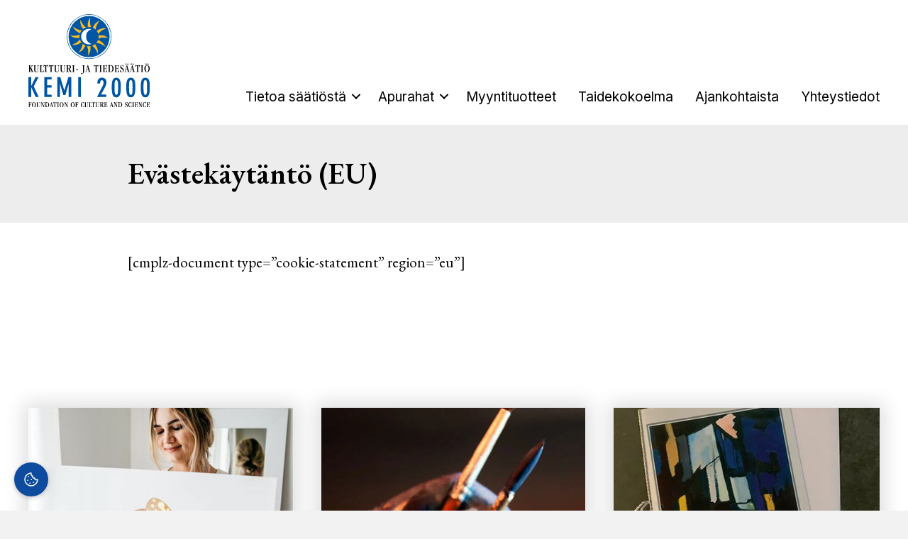

--- FILE ---
content_type: text/html; charset=UTF-8
request_url: https://kulttuuritiedesaatiokemi.fi/evastekaytanto-eu/
body_size: 12743
content:
<!DOCTYPE html>
<html lang="fi" prefix="og: https://ogp.me/ns#">
<head>
<meta charset="UTF-8" />
<meta name='viewport' content='width=device-width, initial-scale=1.0' />
<meta http-equiv='X-UA-Compatible' content='IE=edge' />
<link rel="profile" href="https://gmpg.org/xfn/11" />
<!--
    &&&&&&&&&&       &&&&&&&&&&        &&&&&&&&&&  &&&&&&&&&&        &&&&&&&&&&       &&&&&&&&&&    
  &&&&&&&&&&&&&&   &&&&&&&&&&&&&&    &&&&&&&&&&&&&&&&&&&&&&&&&&    &&&&&&&&&&&&&&   &&&&&&&&&&&&&&  
&&&&&&&&&&&&&&&&& &&&&&&&&&&&&&&&& &&&&&&&&&&&&&&&&&&&&&&&&&&&&&& &&&&&&&&&&&&&&&& &&&&&&&&&&&&&&&&&
&&&&&&      &&&&&&&&&&&      &&&&&&&&&&&&     &&&&&&&&     &&&&&&&&&&&&      &&&&&&&&&&&&     &&&&&&
&&&&&       &&&&&&&&&&&       &&&&&&&&&&       &&&&&&       &&&&&&&&&&       &&&&&&&&&&&       &&&&&
&&&&&       &&&&&&&&&&&      &&&&&&&&&&&       &&&&&&       &&&&&&&&&&&      &&&&&&&&&&&       &&&&&
&&&&&       &&&&&&&&&&&&&&&&&&&&&&&&&&&&       &&&&&&       &&&&&&&&&&&&&&&&&&&&&&&&&&&&       &&&&&
&&&&&       &&&&&& &&&&&&&&&&&&&& &&&&&&       &&&&&&       &&&&&& &&&&&&&&&&&&&& &&&&&&       &&&&&
&&&&&        &&&&&    &&&&&&&&&   &&&&&&       &&&&&&       &&&&&&   &&&&&&&&&    &&&&&        &&&&&
-->
	<style>img:is([sizes="auto" i], [sizes^="auto," i]) { contain-intrinsic-size: 3000px 1500px }</style>
	
<!-- Search Engine Optimization by Rank Math - https://rankmath.com/ -->
<title>Evästekäytäntö (EU) - Kulttuuri- ja tiedesäätiö Kemi 2000</title>
<style>.flying-press-lazy-bg{background-image:none!important;}</style>
<link rel='preload' href='https://kulttuuritiedesaatiokemi.fi/wp-content/uploads/2021/09/saatio-logo.svg' as='image' imagesrcset='' imagesizes=''/>
<link rel='preload' href='https://kulttuuritiedesaatiokemi.fi/wp-content/uploads/2021/09/saatio-1.jpg' as='image' imagesrcset='https://kulttuuritiedesaatiokemi.fi/wp-content/uploads/2021/09/saatio-1.jpg 459w, https://kulttuuritiedesaatiokemi.fi/wp-content/uploads/2021/09/saatio-1-300x227.jpg 300w' imagesizes='auto, (max-width: 459px) 100vw, 459px'/>
<link rel='preload' href='https://kulttuuritiedesaatiokemi.fi/wp-content/uploads/2021/09/saatio-2.jpg' as='image' imagesrcset='https://kulttuuritiedesaatiokemi.fi/wp-content/uploads/2021/09/saatio-2.jpg 459w, https://kulttuuritiedesaatiokemi.fi/wp-content/uploads/2021/09/saatio-2-300x227.jpg 300w' imagesizes='auto, (max-width: 459px) 100vw, 459px'/>
<link rel='preload' href='https://kulttuuritiedesaatiokemi.fi/wp-content/uploads/2021/09/adressit-kuva.jpg' as='image' imagesrcset='https://kulttuuritiedesaatiokemi.fi/wp-content/uploads/2021/09/adressit-kuva.jpg 459w, https://kulttuuritiedesaatiokemi.fi/wp-content/uploads/2021/09/adressit-kuva-300x227.jpg 300w' imagesizes='auto, (max-width: 459px) 100vw, 459px'/>
<link rel='preload' href='https://kulttuuritiedesaatiokemi.fi/wp-content/plugins/bb-plugin/fonts/fontawesome/5.15.4/webfonts/fa-solid-900.woff2' as='font' type='font/woff2' fetchpriority='high' crossorigin='anonymous'><link rel='preload' href='https://kulttuuritiedesaatiokemi.fi/wp-content/cache/flying-press/SlGUmQSNjdsmc35JDF1K5GR1SDk_YAPI.woff2' as='font' type='font/woff2' fetchpriority='high' crossorigin='anonymous'><link rel='preload' href='https://kulttuuritiedesaatiokemi.fi/wp-content/cache/flying-press/UcCO3FwrK3iLTeHuS_nVMrMxCp50SjIw2boKoduKmMEVuLyfAZ9hiJ-Ek-_EeA.woff2' as='font' type='font/woff2' fetchpriority='high' crossorigin='anonymous'>
<meta name="robots" content="index, follow, max-snippet:-1, max-video-preview:-1, max-image-preview:large"/>
<link rel="canonical" href="https://kulttuuritiedesaatiokemi.fi/evastekaytanto-eu/" />
<meta property="og:locale" content="fi_FI" />
<meta property="og:type" content="article" />
<meta property="og:title" content="Evästekäytäntö (EU) - Kulttuuri- ja tiedesäätiö Kemi 2000" />
<meta property="og:description" content="[cmplz-document type=&#8221;cookie-statement&#8221; region=&#8221;eu&#8221;]" />
<meta property="og:url" content="https://kulttuuritiedesaatiokemi.fi/evastekaytanto-eu/" />
<meta property="og:site_name" content="Kulttuuri- ja tiedesäätiö Kemi 2000" />
<meta property="article:published_time" content="2023-03-16T10:33:17+02:00" />
<meta name="twitter:card" content="summary_large_image" />
<meta name="twitter:title" content="Evästekäytäntö (EU) - Kulttuuri- ja tiedesäätiö Kemi 2000" />
<meta name="twitter:description" content="[cmplz-document type=&#8221;cookie-statement&#8221; region=&#8221;eu&#8221;]" />
<meta name="twitter:label1" content="Time to read" />
<meta name="twitter:data1" content="Less than a minute" />
<script type="application/ld+json" class="rank-math-schema">{"@context":"https://schema.org","@graph":[{"@type":"Organization","@id":"https://kulttuuritiedesaatiokemi.fi/#organization","name":"Kulttuuri- ja tiedes\u00e4\u00e4ti\u00f6 Kemi 2000","url":"https://kulttuuritiedesaatiokemi.fi","logo":{"@type":"ImageObject","@id":"https://kulttuuritiedesaatiokemi.fi/#logo","url":"https://kulttuuritiedesaatiokemi.fi/wp-content/uploads/2021/11/kemi-saatio-logo.jpg","contentUrl":"https://kulttuuritiedesaatiokemi.fi/wp-content/uploads/2021/11/kemi-saatio-logo.jpg","caption":"Kulttuuri- ja tiedes\u00e4\u00e4ti\u00f6 Kemi 2000","inLanguage":"fi","width":"1080","height":"1080"}},{"@type":"WebSite","@id":"https://kulttuuritiedesaatiokemi.fi/#website","url":"https://kulttuuritiedesaatiokemi.fi","name":"Kulttuuri- ja tiedes\u00e4\u00e4ti\u00f6 Kemi 2000","publisher":{"@id":"https://kulttuuritiedesaatiokemi.fi/#organization"},"inLanguage":"fi"},{"@type":"WebPage","@id":"https://kulttuuritiedesaatiokemi.fi/evastekaytanto-eu/#webpage","url":"https://kulttuuritiedesaatiokemi.fi/evastekaytanto-eu/","name":"Ev\u00e4stek\u00e4yt\u00e4nt\u00f6 (EU) - Kulttuuri- ja tiedes\u00e4\u00e4ti\u00f6 Kemi 2000","datePublished":"2023-03-16T10:33:17+02:00","dateModified":"2023-03-16T10:33:17+02:00","isPartOf":{"@id":"https://kulttuuritiedesaatiokemi.fi/#website"},"inLanguage":"fi"},{"@type":"Person","@id":"https://kulttuuritiedesaatiokemi.fi/author/nomon/","name":"Nomon","url":"https://kulttuuritiedesaatiokemi.fi/author/nomon/","image":{"@type":"ImageObject","@id":"https://secure.gravatar.com/avatar/ab4a6d4a626271125033fbac7b1e0e29?s=96&amp;d=mm&amp;r=g","url":"https://secure.gravatar.com/avatar/ab4a6d4a626271125033fbac7b1e0e29?s=96&amp;d=mm&amp;r=g","caption":"Nomon","inLanguage":"fi"},"worksFor":{"@id":"https://kulttuuritiedesaatiokemi.fi/#organization"}},{"@type":"Article","headline":"Ev\u00e4stek\u00e4yt\u00e4nt\u00f6 (EU) - Kulttuuri- ja tiedes\u00e4\u00e4ti\u00f6 Kemi 2000","datePublished":"2023-03-16T10:33:17+02:00","dateModified":"2023-03-16T10:33:17+02:00","author":{"@id":"https://kulttuuritiedesaatiokemi.fi/author/nomon/","name":"Nomon"},"publisher":{"@id":"https://kulttuuritiedesaatiokemi.fi/#organization"},"name":"Ev\u00e4stek\u00e4yt\u00e4nt\u00f6 (EU) - Kulttuuri- ja tiedes\u00e4\u00e4ti\u00f6 Kemi 2000","@id":"https://kulttuuritiedesaatiokemi.fi/evastekaytanto-eu/#richSnippet","isPartOf":{"@id":"https://kulttuuritiedesaatiokemi.fi/evastekaytanto-eu/#webpage"},"inLanguage":"fi","mainEntityOfPage":{"@id":"https://kulttuuritiedesaatiokemi.fi/evastekaytanto-eu/#webpage"}}]}</script>
<!-- /Rank Math WordPress SEO plugin -->


<link href='https://fonts.gstatic.com' crossorigin rel='preconnect' />
<link rel="preload" href="https://kulttuuritiedesaatiokemi.fi/wp-content/plugins/bb-plugin/fonts/fontawesome/5.15.4/webfonts/fa-solid-900.woff2" as="font" type="font/woff2" crossorigin="anonymous">
<script>
window._wpemojiSettings = {"baseUrl":"https:\/\/s.w.org\/images\/core\/emoji\/15.0.3\/72x72\/","ext":".png","svgUrl":"https:\/\/s.w.org\/images\/core\/emoji\/15.0.3\/svg\/","svgExt":".svg","source":{"concatemoji":"https:\/\/kulttuuritiedesaatiokemi.fi\/wp-includes\/js\/wp-emoji-release.min.js?ver=6.7.3"}};
/*! This file is auto-generated */
!function(i,n){var o,s,e;function c(e){try{var t={supportTests:e,timestamp:(new Date).valueOf()};sessionStorage.setItem(o,JSON.stringify(t))}catch(e){}}function p(e,t,n){e.clearRect(0,0,e.canvas.width,e.canvas.height),e.fillText(t,0,0);var t=new Uint32Array(e.getImageData(0,0,e.canvas.width,e.canvas.height).data),r=(e.clearRect(0,0,e.canvas.width,e.canvas.height),e.fillText(n,0,0),new Uint32Array(e.getImageData(0,0,e.canvas.width,e.canvas.height).data));return t.every(function(e,t){return e===r[t]})}function u(e,t,n){switch(t){case"flag":return n(e,"\ud83c\udff3\ufe0f\u200d\u26a7\ufe0f","\ud83c\udff3\ufe0f\u200b\u26a7\ufe0f")?!1:!n(e,"\ud83c\uddfa\ud83c\uddf3","\ud83c\uddfa\u200b\ud83c\uddf3")&&!n(e,"\ud83c\udff4\udb40\udc67\udb40\udc62\udb40\udc65\udb40\udc6e\udb40\udc67\udb40\udc7f","\ud83c\udff4\u200b\udb40\udc67\u200b\udb40\udc62\u200b\udb40\udc65\u200b\udb40\udc6e\u200b\udb40\udc67\u200b\udb40\udc7f");case"emoji":return!n(e,"\ud83d\udc26\u200d\u2b1b","\ud83d\udc26\u200b\u2b1b")}return!1}function f(e,t,n){var r="undefined"!=typeof WorkerGlobalScope&&self instanceof WorkerGlobalScope?new OffscreenCanvas(300,150):i.createElement("canvas"),a=r.getContext("2d",{willReadFrequently:!0}),o=(a.textBaseline="top",a.font="600 32px Arial",{});return e.forEach(function(e){o[e]=t(a,e,n)}),o}function t(e){var t=i.createElement("script");t.src=e,t.defer=!0,i.head.appendChild(t)}"undefined"!=typeof Promise&&(o="wpEmojiSettingsSupports",s=["flag","emoji"],n.supports={everything:!0,everythingExceptFlag:!0},e=new Promise(function(e){i.addEventListener("DOMContentLoaded",e,{once:!0})}),new Promise(function(t){var n=function(){try{var e=JSON.parse(sessionStorage.getItem(o));if("object"==typeof e&&"number"==typeof e.timestamp&&(new Date).valueOf()<e.timestamp+604800&&"object"==typeof e.supportTests)return e.supportTests}catch(e){}return null}();if(!n){if("undefined"!=typeof Worker&&"undefined"!=typeof OffscreenCanvas&&"undefined"!=typeof URL&&URL.createObjectURL&&"undefined"!=typeof Blob)try{var e="postMessage("+f.toString()+"("+[JSON.stringify(s),u.toString(),p.toString()].join(",")+"));",r=new Blob([e],{type:"text/javascript"}),a=new Worker(URL.createObjectURL(r),{name:"wpTestEmojiSupports"});return void(a.onmessage=function(e){c(n=e.data),a.terminate(),t(n)})}catch(e){}c(n=f(s,u,p))}t(n)}).then(function(e){for(var t in e)n.supports[t]=e[t],n.supports.everything=n.supports.everything&&n.supports[t],"flag"!==t&&(n.supports.everythingExceptFlag=n.supports.everythingExceptFlag&&n.supports[t]);n.supports.everythingExceptFlag=n.supports.everythingExceptFlag&&!n.supports.flag,n.DOMReady=!1,n.readyCallback=function(){n.DOMReady=!0}}).then(function(){return e}).then(function(){var e;n.supports.everything||(n.readyCallback(),(e=n.source||{}).concatemoji?t(e.concatemoji):e.wpemoji&&e.twemoji&&(t(e.twemoji),t(e.wpemoji)))}))}((window,document),window._wpemojiSettings);
</script>
<link rel='stylesheet' id='iframemanager-css' href='https://kulttuuritiedesaatiokemi.fi/wp-content/plugins/nomon-cookie-notification/assets/iframemanager.css?ver=1.2.5' media='all' />
<link rel='stylesheet' id='cookieconsent-css-css' href='https://kulttuuritiedesaatiokemi.fi/wp-content/plugins/nomon-cookie-notification/assets/cookieconsent.css?ver=3.0.1' media='all' />
<link rel='stylesheet' id='cookie-custom-css-css' href='https://kulttuuritiedesaatiokemi.fi/wp-content/plugins/nomon-cookie-notification/assets/cookie-custom.css?ver=1.0.0' media='all' />
<style id='cookie-custom-css-inline-css'>:root{--cc-btn-primary-bg:#0d4b9e;--cc-btn-primary-border-color:#0d4b9e;--cc-btn-primary-color:#fff;--cc-btn-primary-hover-bg:#0d4b9e;--cc-btn-primary-hover-border-color:#0d4b9e;--cc-btn-primary-hover-color:#fff}</style>
<style id='wp-emoji-styles-inline-css'>img.wp-smiley, img.emoji {
		display: inline !important;
		border: none !important;
		box-shadow: none !important;
		height: 1em !important;
		width: 1em !important;
		margin: 0 0.07em !important;
		vertical-align: -0.1em !important;
		background: none !important;
		padding: 0 !important;
	}</style>
<link rel='stylesheet' id='wp-block-library-css' href='https://kulttuuritiedesaatiokemi.fi/wp-includes/css/dist/block-library/style.min.css?ver=6.7.3' media='all' />
<style id='wp-block-library-theme-inline-css'>.wp-block-audio :where(figcaption){color:#555;font-size:13px;text-align:center}.is-dark-theme .wp-block-audio :where(figcaption){color:#ffffffa6}.wp-block-audio{margin:0 0 1em}.wp-block-code{border:1px solid #ccc;border-radius:4px;font-family:Menlo,Consolas,monaco,monospace;padding:.8em 1em}.wp-block-embed :where(figcaption){color:#555;font-size:13px;text-align:center}.is-dark-theme .wp-block-embed :where(figcaption){color:#ffffffa6}.wp-block-embed{margin:0 0 1em}.blocks-gallery-caption{color:#555;font-size:13px;text-align:center}.is-dark-theme .blocks-gallery-caption{color:#ffffffa6}:root :where(.wp-block-image figcaption){color:#555;font-size:13px;text-align:center}.is-dark-theme :root :where(.wp-block-image figcaption){color:#ffffffa6}.wp-block-image{margin:0 0 1em}.wp-block-pullquote{border-bottom:4px solid;border-top:4px solid;color:currentColor;margin-bottom:1.75em}.wp-block-pullquote cite,.wp-block-pullquote footer,.wp-block-pullquote__citation{color:currentColor;font-size:.8125em;font-style:normal;text-transform:uppercase}.wp-block-quote{border-left:.25em solid;margin:0 0 1.75em;padding-left:1em}.wp-block-quote cite,.wp-block-quote footer{color:currentColor;font-size:.8125em;font-style:normal;position:relative}.wp-block-quote:where(.has-text-align-right){border-left:none;border-right:.25em solid;padding-left:0;padding-right:1em}.wp-block-quote:where(.has-text-align-center){border:none;padding-left:0}.wp-block-quote.is-large,.wp-block-quote.is-style-large,.wp-block-quote:where(.is-style-plain){border:none}.wp-block-search .wp-block-search__label{font-weight:700}.wp-block-search__button{border:1px solid #ccc;padding:.375em .625em}:where(.wp-block-group.has-background){padding:1.25em 2.375em}.wp-block-separator.has-css-opacity{opacity:.4}.wp-block-separator{border:none;border-bottom:2px solid;margin-left:auto;margin-right:auto}.wp-block-separator.has-alpha-channel-opacity{opacity:1}.wp-block-separator:not(.is-style-wide):not(.is-style-dots){width:100px}.wp-block-separator.has-background:not(.is-style-dots){border-bottom:none;height:1px}.wp-block-separator.has-background:not(.is-style-wide):not(.is-style-dots){height:2px}.wp-block-table{margin:0 0 1em}.wp-block-table td,.wp-block-table th{word-break:normal}.wp-block-table :where(figcaption){color:#555;font-size:13px;text-align:center}.is-dark-theme .wp-block-table :where(figcaption){color:#ffffffa6}.wp-block-video :where(figcaption){color:#555;font-size:13px;text-align:center}.is-dark-theme .wp-block-video :where(figcaption){color:#ffffffa6}.wp-block-video{margin:0 0 1em}:root :where(.wp-block-template-part.has-background){margin-bottom:0;margin-top:0;padding:1.25em 2.375em}</style>
<style id='classic-theme-styles-inline-css'>/*! This file is auto-generated */
.wp-block-button__link{color:#fff;background-color:#32373c;border-radius:9999px;box-shadow:none;text-decoration:none;padding:calc(.667em + 2px) calc(1.333em + 2px);font-size:1.125em}.wp-block-file__button{background:#32373c;color:#fff;text-decoration:none}</style>
<style id='global-styles-inline-css'>:root{--wp--preset--aspect-ratio--square: 1;--wp--preset--aspect-ratio--4-3: 4/3;--wp--preset--aspect-ratio--3-4: 3/4;--wp--preset--aspect-ratio--3-2: 3/2;--wp--preset--aspect-ratio--2-3: 2/3;--wp--preset--aspect-ratio--16-9: 16/9;--wp--preset--aspect-ratio--9-16: 9/16;--wp--preset--color--black: #000000;--wp--preset--color--cyan-bluish-gray: #abb8c3;--wp--preset--color--white: #ffffff;--wp--preset--color--pale-pink: #f78da7;--wp--preset--color--vivid-red: #cf2e2e;--wp--preset--color--luminous-vivid-orange: #ff6900;--wp--preset--color--luminous-vivid-amber: #fcb900;--wp--preset--color--light-green-cyan: #7bdcb5;--wp--preset--color--vivid-green-cyan: #00d084;--wp--preset--color--pale-cyan-blue: #8ed1fc;--wp--preset--color--vivid-cyan-blue: #0693e3;--wp--preset--color--vivid-purple: #9b51e0;--wp--preset--gradient--vivid-cyan-blue-to-vivid-purple: linear-gradient(135deg,rgba(6,147,227,1) 0%,rgb(155,81,224) 100%);--wp--preset--gradient--light-green-cyan-to-vivid-green-cyan: linear-gradient(135deg,rgb(122,220,180) 0%,rgb(0,208,130) 100%);--wp--preset--gradient--luminous-vivid-amber-to-luminous-vivid-orange: linear-gradient(135deg,rgba(252,185,0,1) 0%,rgba(255,105,0,1) 100%);--wp--preset--gradient--luminous-vivid-orange-to-vivid-red: linear-gradient(135deg,rgba(255,105,0,1) 0%,rgb(207,46,46) 100%);--wp--preset--gradient--very-light-gray-to-cyan-bluish-gray: linear-gradient(135deg,rgb(238,238,238) 0%,rgb(169,184,195) 100%);--wp--preset--gradient--cool-to-warm-spectrum: linear-gradient(135deg,rgb(74,234,220) 0%,rgb(151,120,209) 20%,rgb(207,42,186) 40%,rgb(238,44,130) 60%,rgb(251,105,98) 80%,rgb(254,248,76) 100%);--wp--preset--gradient--blush-light-purple: linear-gradient(135deg,rgb(255,206,236) 0%,rgb(152,150,240) 100%);--wp--preset--gradient--blush-bordeaux: linear-gradient(135deg,rgb(254,205,165) 0%,rgb(254,45,45) 50%,rgb(107,0,62) 100%);--wp--preset--gradient--luminous-dusk: linear-gradient(135deg,rgb(255,203,112) 0%,rgb(199,81,192) 50%,rgb(65,88,208) 100%);--wp--preset--gradient--pale-ocean: linear-gradient(135deg,rgb(255,245,203) 0%,rgb(182,227,212) 50%,rgb(51,167,181) 100%);--wp--preset--gradient--electric-grass: linear-gradient(135deg,rgb(202,248,128) 0%,rgb(113,206,126) 100%);--wp--preset--gradient--midnight: linear-gradient(135deg,rgb(2,3,129) 0%,rgb(40,116,252) 100%);--wp--preset--font-size--small: 13px;--wp--preset--font-size--medium: 20px;--wp--preset--font-size--large: 36px;--wp--preset--font-size--x-large: 42px;--wp--preset--spacing--20: 0.44rem;--wp--preset--spacing--30: 0.67rem;--wp--preset--spacing--40: 1rem;--wp--preset--spacing--50: 1.5rem;--wp--preset--spacing--60: 2.25rem;--wp--preset--spacing--70: 3.38rem;--wp--preset--spacing--80: 5.06rem;--wp--preset--shadow--natural: 6px 6px 9px rgba(0, 0, 0, 0.2);--wp--preset--shadow--deep: 12px 12px 50px rgba(0, 0, 0, 0.4);--wp--preset--shadow--sharp: 6px 6px 0px rgba(0, 0, 0, 0.2);--wp--preset--shadow--outlined: 6px 6px 0px -3px rgba(255, 255, 255, 1), 6px 6px rgba(0, 0, 0, 1);--wp--preset--shadow--crisp: 6px 6px 0px rgba(0, 0, 0, 1);}:where(.is-layout-flex){gap: 0.5em;}:where(.is-layout-grid){gap: 0.5em;}body .is-layout-flex{display: flex;}.is-layout-flex{flex-wrap: wrap;align-items: center;}.is-layout-flex > :is(*, div){margin: 0;}body .is-layout-grid{display: grid;}.is-layout-grid > :is(*, div){margin: 0;}:where(.wp-block-columns.is-layout-flex){gap: 2em;}:where(.wp-block-columns.is-layout-grid){gap: 2em;}:where(.wp-block-post-template.is-layout-flex){gap: 1.25em;}:where(.wp-block-post-template.is-layout-grid){gap: 1.25em;}.has-black-color{color: var(--wp--preset--color--black) !important;}.has-cyan-bluish-gray-color{color: var(--wp--preset--color--cyan-bluish-gray) !important;}.has-white-color{color: var(--wp--preset--color--white) !important;}.has-pale-pink-color{color: var(--wp--preset--color--pale-pink) !important;}.has-vivid-red-color{color: var(--wp--preset--color--vivid-red) !important;}.has-luminous-vivid-orange-color{color: var(--wp--preset--color--luminous-vivid-orange) !important;}.has-luminous-vivid-amber-color{color: var(--wp--preset--color--luminous-vivid-amber) !important;}.has-light-green-cyan-color{color: var(--wp--preset--color--light-green-cyan) !important;}.has-vivid-green-cyan-color{color: var(--wp--preset--color--vivid-green-cyan) !important;}.has-pale-cyan-blue-color{color: var(--wp--preset--color--pale-cyan-blue) !important;}.has-vivid-cyan-blue-color{color: var(--wp--preset--color--vivid-cyan-blue) !important;}.has-vivid-purple-color{color: var(--wp--preset--color--vivid-purple) !important;}.has-black-background-color{background-color: var(--wp--preset--color--black) !important;}.has-cyan-bluish-gray-background-color{background-color: var(--wp--preset--color--cyan-bluish-gray) !important;}.has-white-background-color{background-color: var(--wp--preset--color--white) !important;}.has-pale-pink-background-color{background-color: var(--wp--preset--color--pale-pink) !important;}.has-vivid-red-background-color{background-color: var(--wp--preset--color--vivid-red) !important;}.has-luminous-vivid-orange-background-color{background-color: var(--wp--preset--color--luminous-vivid-orange) !important;}.has-luminous-vivid-amber-background-color{background-color: var(--wp--preset--color--luminous-vivid-amber) !important;}.has-light-green-cyan-background-color{background-color: var(--wp--preset--color--light-green-cyan) !important;}.has-vivid-green-cyan-background-color{background-color: var(--wp--preset--color--vivid-green-cyan) !important;}.has-pale-cyan-blue-background-color{background-color: var(--wp--preset--color--pale-cyan-blue) !important;}.has-vivid-cyan-blue-background-color{background-color: var(--wp--preset--color--vivid-cyan-blue) !important;}.has-vivid-purple-background-color{background-color: var(--wp--preset--color--vivid-purple) !important;}.has-black-border-color{border-color: var(--wp--preset--color--black) !important;}.has-cyan-bluish-gray-border-color{border-color: var(--wp--preset--color--cyan-bluish-gray) !important;}.has-white-border-color{border-color: var(--wp--preset--color--white) !important;}.has-pale-pink-border-color{border-color: var(--wp--preset--color--pale-pink) !important;}.has-vivid-red-border-color{border-color: var(--wp--preset--color--vivid-red) !important;}.has-luminous-vivid-orange-border-color{border-color: var(--wp--preset--color--luminous-vivid-orange) !important;}.has-luminous-vivid-amber-border-color{border-color: var(--wp--preset--color--luminous-vivid-amber) !important;}.has-light-green-cyan-border-color{border-color: var(--wp--preset--color--light-green-cyan) !important;}.has-vivid-green-cyan-border-color{border-color: var(--wp--preset--color--vivid-green-cyan) !important;}.has-pale-cyan-blue-border-color{border-color: var(--wp--preset--color--pale-cyan-blue) !important;}.has-vivid-cyan-blue-border-color{border-color: var(--wp--preset--color--vivid-cyan-blue) !important;}.has-vivid-purple-border-color{border-color: var(--wp--preset--color--vivid-purple) !important;}.has-vivid-cyan-blue-to-vivid-purple-gradient-background{background: var(--wp--preset--gradient--vivid-cyan-blue-to-vivid-purple) !important;}.has-light-green-cyan-to-vivid-green-cyan-gradient-background{background: var(--wp--preset--gradient--light-green-cyan-to-vivid-green-cyan) !important;}.has-luminous-vivid-amber-to-luminous-vivid-orange-gradient-background{background: var(--wp--preset--gradient--luminous-vivid-amber-to-luminous-vivid-orange) !important;}.has-luminous-vivid-orange-to-vivid-red-gradient-background{background: var(--wp--preset--gradient--luminous-vivid-orange-to-vivid-red) !important;}.has-very-light-gray-to-cyan-bluish-gray-gradient-background{background: var(--wp--preset--gradient--very-light-gray-to-cyan-bluish-gray) !important;}.has-cool-to-warm-spectrum-gradient-background{background: var(--wp--preset--gradient--cool-to-warm-spectrum) !important;}.has-blush-light-purple-gradient-background{background: var(--wp--preset--gradient--blush-light-purple) !important;}.has-blush-bordeaux-gradient-background{background: var(--wp--preset--gradient--blush-bordeaux) !important;}.has-luminous-dusk-gradient-background{background: var(--wp--preset--gradient--luminous-dusk) !important;}.has-pale-ocean-gradient-background{background: var(--wp--preset--gradient--pale-ocean) !important;}.has-electric-grass-gradient-background{background: var(--wp--preset--gradient--electric-grass) !important;}.has-midnight-gradient-background{background: var(--wp--preset--gradient--midnight) !important;}.has-small-font-size{font-size: var(--wp--preset--font-size--small) !important;}.has-medium-font-size{font-size: var(--wp--preset--font-size--medium) !important;}.has-large-font-size{font-size: var(--wp--preset--font-size--large) !important;}.has-x-large-font-size{font-size: var(--wp--preset--font-size--x-large) !important;}
:where(.wp-block-post-template.is-layout-flex){gap: 1.25em;}:where(.wp-block-post-template.is-layout-grid){gap: 1.25em;}
:where(.wp-block-columns.is-layout-flex){gap: 2em;}:where(.wp-block-columns.is-layout-grid){gap: 2em;}
:root :where(.wp-block-pullquote){font-size: 1.5em;line-height: 1.6;}</style>
<link rel='stylesheet' id='font-awesome-5-css' href='https://kulttuuritiedesaatiokemi.fi/wp-content/plugins/bb-plugin/fonts/fontawesome/5.15.4/css/all.min.css?ver=2.6.2.2' media='all' />
<link rel='stylesheet' id='fl-builder-layout-bundle-462aefd0c71c3af0840a0ccc64a41a37-css' href='https://kulttuuritiedesaatiokemi.fi/wp-content/uploads/bb-plugin/cache/462aefd0c71c3af0840a0ccc64a41a37-layout-bundle.css?ver=2.6.2.2-1.4.4' media='all' />
<link rel='stylesheet' id='nomon_helper_style-css' href='https://kulttuuritiedesaatiokemi.fi/wp-content/plugins/nomon-helper/style.css?ver=6.7.3' media='all' />
<link rel='stylesheet' id='jquery-magnificpopup-css' href='https://kulttuuritiedesaatiokemi.fi/wp-content/plugins/bb-plugin/css/jquery.magnificpopup.min.css?ver=2.6.2.2' media='all' />
<link rel='stylesheet' id='base-css' href='https://kulttuuritiedesaatiokemi.fi/wp-content/themes/bb-theme/css/base.min.css?ver=1.7.12.1' media='all' />
<link rel='stylesheet' id='fl-automator-skin-css' href='https://kulttuuritiedesaatiokemi.fi/wp-content/uploads/bb-theme/skin-65d334f23f71d.css?ver=1.7.12.1' media='all' />
<link rel='stylesheet' id='fl-child-theme-css' href='https://kulttuuritiedesaatiokemi.fi/wp-content/themes/blueprint/style.css?ver=6.7.3' media='all' />
<link rel='stylesheet' id='fl-builder-google-fonts-61c4025e9e6df35ce41f0902969e0d3b-css' href="https://kulttuuritiedesaatiokemi.fi/wp-content/cache/flying-press/0926b2c19b3f.google-font.css" media='all' />
<script id="nomon-cookie-settings-js-extra">
var nomonCookieSettings = {"en":{"modal_title":"This website uses cookies","modal_description":"We use cookies to improve your experience and develop the site. Some cookies are used for analytics, marketing, and targeting."},"fi":{"modal_title":"K\u00e4yt\u00e4mme verkkosivuillamme ev\u00e4steit\u00e4","modal_description":"K\u00e4yt\u00e4mme ev\u00e4steit\u00e4 k\u00e4ytt\u00f6kokemuksesi parantamiseksi ja sivuston kehitt\u00e4miseksi. Osaa ev\u00e4steist\u00e4 k\u00e4ytet\u00e4\u00e4n analytiikkaan, markkinointiin ja sen kohdentamiseen."},"sv":{"modal_title":"Denna webbplats anv\u00e4nder cookies","modal_description":"Vi anv\u00e4nder cookies f\u00f6r att f\u00f6rb\u00e4ttra din upplevelse och utveckla webbplatsen. Vissa cookies anv\u00e4nds f\u00f6r analys, marknadsf\u00f6ring och m\u00e5lgruppsinriktning."},"btn_primary_bg":"#0d4b9e","btn_primary_border":"#0d4b9e","btn_primary_color":"#fff","btn_primary_hover_bg":"#0d4b9e","btn_primary_hover_border":"#0d4b9e","btn_primary_hover_color":"#fff","gtm_id":"","enable_gtm":"1","enable_zaraz":"","show_floating_icon":"1","revision":"25225022025","current_language":"fi","privacy_policy_url":"https:\/\/kulttuuritiedesaatiokemi.fi\/tietosuojaseloste\/"};
</script>
<script src="https://kulttuuritiedesaatiokemi.fi/wp-includes/js/jquery/jquery.min.js?ver=3.7.1" id="jquery-core-js"></script>
<script src="https://kulttuuritiedesaatiokemi.fi/wp-includes/js/jquery/jquery-migrate.min.js?ver=3.4.1" id="jquery-migrate-js"></script>
<script src="https://kulttuuritiedesaatiokemi.fi/wp-includes/js/imagesloaded.min.js?ver=6.7.3" id="imagesloaded-js"></script>
<link rel="EditURI" type="application/rsd+xml" title="RSD" href="https://kulttuuritiedesaatiokemi.fi/xmlrpc.php?rsd" />

<link rel='shortlink' href='https://kulttuuritiedesaatiokemi.fi/?p=2141' />
<link rel="alternate" title="oEmbed (JSON)" type="application/json+oembed" href="https://kulttuuritiedesaatiokemi.fi/wp-json/oembed/1.0/embed?url=https%3A%2F%2Fkulttuuritiedesaatiokemi.fi%2Fevastekaytanto-eu%2F" />
<link rel="alternate" title="oEmbed (XML)" type="text/xml+oembed" href="https://kulttuuritiedesaatiokemi.fi/wp-json/oembed/1.0/embed?url=https%3A%2F%2Fkulttuuritiedesaatiokemi.fi%2Fevastekaytanto-eu%2F&#038;format=xml" />
        <script>
            window.nomonCookieFloatingIcon = true;
        </script>
        <style>#cc-main .cm{position:fixed}</style><style>.recentcomments a{display:inline !important;padding:0 !important;margin:0 !important;}</style><link rel="icon" href="https://kulttuuritiedesaatiokemi.fi/wp-content/uploads/2021/11/cropped-favicon-32x32.png" sizes="32x32" />
<link rel="icon" href="https://kulttuuritiedesaatiokemi.fi/wp-content/uploads/2021/11/cropped-favicon-192x192.png" sizes="192x192" />
<link rel="apple-touch-icon" href="https://kulttuuritiedesaatiokemi.fi/wp-content/uploads/2021/11/cropped-favicon-180x180.png" />
<meta name="msapplication-TileImage" content="https://kulttuuritiedesaatiokemi.fi/wp-content/uploads/2021/11/cropped-favicon-270x270.png" />
		<style id="wp-custom-css">html {
  font-size: 62.5%;
}

body {
	font-size: 1.6rem;
	color: black;
  font-weight: 400;
	line-height: 1.5
}

p {
	font-size: 2.1rem;
}

/* erikoistyylit


/* LARGE */
@media screen and (min-width: 992px) {
	body {
		font-size: 1rem;
	}
h1 {font-size: 6.594em;}
h2 {font-size: 5.063em;}
h3 {font-size: 3.375em;}
h4 {font-size: 2.25em;}
h5 {font-size: 1.5em;}
}

/* MEDIUM */
@media screen and (max-width: 992px) {
	
h1 {font-size: 7.594em;}
h2 {font-size: 5.063em;}
h3 {font-size: 3.375em;}
h4 {font-size: 2.25em;}
h5 {font-size: 1.5em;}
}


/* SMALL */
@media screen and (max-width: 768px) {
h1 {font-size: 7.594em;}
h2 {font-size: 5.063em;}
h3 {font-size: 3.375em;}
h4 {font-size: 2.25em;}
h5 {font-size: 1.5em;}
}

.shadow .fl-col-content{
	    box-shadow: 0 4px 25px 0 rgba(48,49,51,.1);
}

a.latausnappi {
	color: #000;
	margin-right: 5px;
	padding: 5px 10px;
	border: 1px solid #000;
	border-radius: 3px;
	font-size: 16px;
}

a.latausnappi:hover {
	background-color: #000;
	color: #fff;
}

a {
	color: #000;
}

h2 {
	font-size: 36px !important;
	font-weight: 600 !important;
}

.fl-number-int {
	font-family: Poppins, sans-serif;
	line-height: 1.2;
	font-weight: 700;
}

.menu-item a:hover {
	text-decoration: underline;
}

.uabb-timeline-desc-content p{
	font-size: 18px !important;
	color: #4a4a4a;
}

p a {
	color: #0d4b9e;
}

p a:hover {
	text-decoration: underline !important;
}

@media screen and (min-width: 992px) { .fl-menu-horizontal.fl-toggle-arrows .fl-menu-toggle {
	width: 0 !important;
}
}

.fl-photo-caption {
	background-color: #ededed;
	font-size: 18px;
	line-height: 1.5;
}

.fl-photo-caption-below {
	padding: 20px;
}

.fl-photo-caption.fl-photo-caption-below {
  text-overflow: initial;
  white-space: normal;
}

.gform_wrapper.gravity-theme .gfield_label, label {
	font-size: 18px !important;
	color: #000 !important;
	font-weight: 0 !important;
	margin-bottom: 0 !important;
}

#menu-product-menu li a {
	padding: 20px 50px;
	font-family: Inter, sans-serif;
	font-weight: 500;
	font-size: 18px;
	border: 2px solid #000;
	margin: 20px 20px 0 0;
}

#menu-product-menu li a:hover {
	color: #fff;
	background: #000;
}

#menu-product-menu li.current-menu-item a {
	background-color: #0d4b9e;
	color: #fff;
	border: 2px solid #0d4b9e;
}

#menu-main-menu li.current-menu-item a {
	color: #0d4b9e;
}

.fl-rich-text div {
	min-width: 100%;
	margin: 20px 0 40px 0;
}

.fl-rich-text div p {
	font-size: 18px !important;
	line-height: 1.5 !important;
	padding: 20px !important;
}

.fl-rich-text p {
	margin-bottom: 20px;
	line-height: 1.5 !important;
}

p:empty {
	display: none !important;
}

.fl-photo-caption:empty {
	display: none;
}

.nomon {
	display: block;
	margin: 0 auto;
	text-align: center;
	vertical-align: middle;
	font-size: 16px;
}

.nomon svg {
	max-width: 100px;
	transition: 0.2s all ease-in-out;
	margin-left: 5px;
}

.nomon a {
	color: #fff;
}

.nomon:hover {
	opacity: .75;
}

.nomon a:hover {
	text-decoration: none;
}

.toteutus {
	line-height: 1;
	display: inline-block;
	font-family: inter;
}

.nomon-logo {
	display: inline-block;
	width: 100px;
	vertical-align: middle;
}

.sisalto p {
	margin-bottom: 30px;
}

.sisalto h2 {
	color: #000;
	font-size: 36px;
	margin-bottom: 30px;
}

.wsf-tile {
	padding: 0 !important;
}

[role="radiogroup"] div {
	margin: 15px 0 !important;
}

[role="radiogroup"] {
	margin: 15px 0 !important;
}

.fl-rich-text .wsf-field-wrapper {
	margin: 10px 0 !important;
}

.wsf-field-wrapper input {
	margin: 10px 0 !important;
}

#wsf-1-field-wrapper-10 div div, #wsf-1-field-wrapper-16 div, #wsf-1-field-wrapper-17 div {
	margin: 15px 0
}

.wsf-field-wrapper small {
	font-size: 16px !important;
	margin-bottom: 10px;
}


input[type=checkbox].wsf-field + label.wsf-label { 
	font-size: 16px !important;
}

label a {
	font-size: 18px !important;
	text-decoration: underline;
}</style>
		<script type="speculationrules">{"prefetch":[{"source":"document","where":{"and":[{"href_matches":"\/*"},{"not":{"href_matches":["\/*.php","\/wp-(admin|includes|content|login|signup|json)(.*)?","\/*\\?(.+)","\/(cart|checkout|logout)(.*)?"]}}]},"eagerness":"moderate"}]}</script></head>
<body class="page-template-default page page-id-2141 fl-theme-builder-footer fl-theme-builder-footer-footer fl-theme-builder-header fl-theme-builder-header-header-copy-2 fl-theme-builder-singular fl-theme-builder-singular-default-with-photo fl-framework-base fl-preset-default fl-full-width fl-search-active" itemscope="itemscope" itemtype="https://schema.org/WebPage">
<a aria-label="Siirry sisältöön" class="fl-screen-reader-text" href="#fl-main-content">Siirry sisältöön</a><div class="fl-page">
	<header class="fl-builder-content fl-builder-content-1253 fl-builder-global-templates-locked" data-post-id="1253" data-type="header" data-sticky="0" data-sticky-on="" data-sticky-breakpoint="medium" data-shrink="0" data-overlay="0" data-overlay-bg="transparent" data-shrink-image-height="50px" role="banner" itemscope="itemscope" itemtype="http://schema.org/WPHeader"><div class="fl-row fl-row-full-width fl-row-bg-color fl-node-615fdb9ea6698" data-node="615fdb9ea6698">
	<div class="fl-row-content-wrap">
						<div class="fl-row-content fl-row-fixed-width fl-node-content">
		
<div class="fl-col-group fl-node-615fdb9eaaca5 fl-col-group-equal-height fl-col-group-align-bottom fl-col-group-custom-width" data-node="615fdb9eaaca5">
			<div class="fl-col fl-node-615fdb9eaad4a fl-col-small" data-node="615fdb9eaad4a">
	<div class="fl-col-content fl-node-content"><div class="fl-module fl-module-photo fl-node-61555feeb5bb0" data-node="61555feeb5bb0">
	<div class="fl-module-content fl-node-content">
		<div class="fl-photo fl-photo-align-left" itemscope itemtype="https://schema.org/ImageObject">
	<div class="fl-photo-content fl-photo-img-svg">
				<a href="https://kulttuuritiedesaatiokemi.fi/" target="_self" itemprop="url">
				<img loading="eager" decoding="async" class="fl-photo-img wp-image-1203 size-full" src="https://kulttuuritiedesaatiokemi.fi/wp-content/uploads/2021/09/saatio-logo.svg" alt="saatio-logo" itemprop="image" height="0" width="0" title="saatio-logo"  data-no-lazy="1"  fetchpriority="high"/>
				</a>
					</div>
	</div>
	</div>
</div>
</div>
</div>
			<div class="fl-col fl-node-615fdba1a5f82" data-node="615fdba1a5f82">
	<div class="fl-col-content fl-node-content"><div class="fl-module fl-module-menu fl-node-61555feeb5bae" data-node="61555feeb5bae">
	<div class="fl-module-content fl-node-content">
		<div class="fl-menu fl-menu-responsive-toggle-medium-mobile fl-menu-responsive-flyout-overlay fl-flyout-left">
	<button class="fl-menu-mobile-toggle hamburger" aria-label="Menu"><span class="fl-menu-icon svg-container"><svg version="1.1" class="hamburger-menu" xmlns="http://www.w3.org/2000/svg" xmlns:xlink="http://www.w3.org/1999/xlink" viewBox="0 0 512 512">
<rect class="fl-hamburger-menu-top" width="512" height="102"/>
<rect class="fl-hamburger-menu-middle" y="205" width="512" height="102"/>
<rect class="fl-hamburger-menu-bottom" y="410" width="512" height="102"/>
</svg>
</span></button>	<div class="fl-clear"></div>
	<nav aria-label="Menu" itemscope="itemscope" itemtype="https://schema.org/SiteNavigationElement"><ul id="menu-main-menu" class="menu fl-menu-horizontal fl-toggle-arrows"><li id="menu-item-1088" class="menu-item menu-item-type-custom menu-item-object-custom menu-item-has-children fl-has-submenu"><div class="fl-has-submenu-container"><a href="#">Tietoa säätiöstä</a><span class="fl-menu-toggle"></span></div><ul class="sub-menu">	<li id="menu-item-1448" class="menu-item menu-item-type-post_type menu-item-object-page"><a href="https://kulttuuritiedesaatiokemi.fi/saation-tarkoitus/">Säätiön tarkoitus</a></li>	<li id="menu-item-1330" class="menu-item menu-item-type-post_type menu-item-object-page"><a href="https://kulttuuritiedesaatiokemi.fi/hallinto/">Hallinto</a></li>	<li id="menu-item-1329" class="menu-item menu-item-type-post_type menu-item-object-page"><a href="https://kulttuuritiedesaatiokemi.fi/saannot-2/">Säännöt</a></li>	<li id="menu-item-1328" class="menu-item menu-item-type-post_type menu-item-object-page"><a href="https://kulttuuritiedesaatiokemi.fi/toimintakertomus/">Toimintakertomus</a></li>	<li id="menu-item-1327" class="menu-item menu-item-type-post_type menu-item-object-page"><a href="https://kulttuuritiedesaatiokemi.fi/rahastot/">Rahastot</a></li>	<li id="menu-item-1326" class="menu-item menu-item-type-post_type menu-item-object-page menu-item-has-children fl-has-submenu"><div class="fl-has-submenu-container"><a href="https://kulttuuritiedesaatiokemi.fi/historia/">Historia</a><span class="fl-menu-toggle"></span></div><ul class="sub-menu">		<li id="menu-item-1558" class="menu-item menu-item-type-post_type menu-item-object-page"><a href="https://kulttuuritiedesaatiokemi.fi/historia/kunniapuheenjohtajat-ja-jasenet/">Kunniapuheenjohtajat ja -jäsenet</a></li></ul></li>	<li id="menu-item-1325" class="menu-item menu-item-type-post_type menu-item-object-page"><a href="https://kulttuuritiedesaatiokemi.fi/kemi-palkinto/">Kemi-palkinto</a></li></ul></li><li id="menu-item-1086" class="menu-item menu-item-type-custom menu-item-object-custom menu-item-has-children fl-has-submenu"><div class="fl-has-submenu-container"><a href="#">Apurahat</a><span class="fl-menu-toggle"></span></div><ul class="sub-menu">	<li id="menu-item-1340" class="menu-item menu-item-type-post_type menu-item-object-page"><a href="https://kulttuuritiedesaatiokemi.fi/ohje-apurahan-hakijalle/">Apurahan hakijalle</a></li>	<li id="menu-item-1628" class="menu-item menu-item-type-post_type menu-item-object-page"><a href="https://kulttuuritiedesaatiokemi.fi/apurahan-saajalle/">Apurahan saajalle</a></li>	<li id="menu-item-1339" class="menu-item menu-item-type-post_type menu-item-object-page"><a href="https://kulttuuritiedesaatiokemi.fi/hakulomake/">Hakulomake</a></li>	<li id="menu-item-1338" class="menu-item menu-item-type-post_type menu-item-object-page"><a href="https://kulttuuritiedesaatiokemi.fi/jaetut-apurahat/">Jaetut apurahat</a></li></ul></li><li id="menu-item-1717" class="menu-item menu-item-type-custom menu-item-object-custom"><a href="https://kulttuuritiedesaatiokemi.fi/tuotteet/">Myyntituotteet</a></li><li id="menu-item-1751" class="menu-item menu-item-type-post_type menu-item-object-page"><a href="https://kulttuuritiedesaatiokemi.fi/taidekokoelma/">Taidekokoelma</a></li><li id="menu-item-1492" class="menu-item menu-item-type-post_type menu-item-object-page"><a href="https://kulttuuritiedesaatiokemi.fi/ajankohtaista/">Ajankohtaista</a></li><li id="menu-item-1499" class="menu-item menu-item-type-post_type menu-item-object-page"><a href="https://kulttuuritiedesaatiokemi.fi/yhteystiedot/">Yhteystiedot</a></li></ul></nav></div>
	</div>
</div>
</div>
</div>
	</div>
		</div>
	</div>
</div>
</header>	<div id="fl-main-content" class="fl-page-content" itemprop="mainContentOfPage" role="main">

		<div class="fl-builder-content fl-builder-content-1358 fl-builder-global-templates-locked" data-post-id="1358"><div class="fl-row fl-row-full-width fl-row-bg-color fl-node-6167da9b60c03" data-node="6167da9b60c03">
	<div class="fl-row-content-wrap">
						<div class="fl-row-content fl-row-fixed-width fl-node-content">
		
<div class="fl-col-group fl-node-6167da9b60c09" data-node="6167da9b60c09">
			<div class="fl-col fl-node-6167da9b60c0a" data-node="6167da9b60c0a">
	<div class="fl-col-content fl-node-content"><div class="fl-module fl-module-heading fl-node-6167da9b60c0b" data-node="6167da9b60c0b">
	<div class="fl-module-content fl-node-content">
		<h1 class="fl-heading">
		<span class="fl-heading-text">Evästekäytäntö (EU)</span>
	</h1>
	</div>
</div>
</div>
</div>
	</div>
		</div>
	</div>
</div>
<div class="fl-row fl-row-full-width fl-row-bg-none fl-node-6167da9b60c12" data-node="6167da9b60c12">
	<div class="fl-row-content-wrap">
						<div class="fl-row-content fl-row-fixed-width fl-node-content">
		
<div class="fl-col-group fl-node-6167da9b60c13" data-node="6167da9b60c13">
			<div class="fl-col fl-node-6167da9b60c14" data-node="6167da9b60c14">
	<div class="fl-col-content fl-node-content"><div class="fl-module fl-module-rich-text fl-node-6167da9b60c0d sisalto" data-node="6167da9b60c0d">
	<div class="fl-module-content fl-node-content">
		<div class="fl-rich-text">
	<p>[cmplz-document type=&#8221;cookie-statement&#8221; region=&#8221;eu&#8221;]</p>
</div>
	</div>
</div>
</div>
</div>
	</div>

<div class="fl-col-group fl-node-6167fa3414eb4" data-node="6167fa3414eb4">
				</div>

<div class="fl-col-group fl-node-6167dade87fe1" data-node="6167dade87fe1">
				</div>

<div class="fl-col-group fl-node-616882c32775c" data-node="616882c32775c">
				</div>

<div class="fl-col-group fl-node-6176ea036b961" data-node="6176ea036b961">
				</div>
		</div>
	</div>
</div>
<div class="fl-row fl-row-full-width fl-row-bg-color fl-node-6167da9b60c0e" data-node="6167da9b60c0e">
	<div class="fl-row-content-wrap">
						<div class="fl-row-content fl-row-fixed-width fl-node-content">
		
<div class="fl-col-group fl-node-614976fc4692f" data-node="614976fc4692f">
			<div class="fl-col fl-node-614976fc46945 fl-col-small fl-col-has-cols" data-node="614976fc46945">
	<div class="fl-col-content fl-node-content">
<div class="fl-col-group fl-node-615548102aed6 fl-col-group-nested" data-node="615548102aed6">
			<div class="fl-col fl-node-615548102b918" data-node="615548102b918">
	<div class="fl-col-content fl-node-content"><div class="fl-module fl-module-photo fl-node-614976fc46943" data-node="614976fc46943">
	<div class="fl-module-content fl-node-content">
		<div class="fl-photo fl-photo-align-center" itemscope itemtype="https://schema.org/ImageObject">
	<div class="fl-photo-content fl-photo-img-jpg">
				<a href="https://kulttuuritiedesaatiokemi.fi/ohje-apurahan-hakijalle/" target="_self" itemprop="url">
				<img loading="eager" decoding="async" class="fl-photo-img wp-image-1113 size-full" src="https://kulttuuritiedesaatiokemi.fi/wp-content/uploads/2021/09/saatio-1.jpg" alt="saatio-1" itemprop="image" height="348" width="459" title="saatio-1" srcset="https://kulttuuritiedesaatiokemi.fi/wp-content/uploads/2021/09/saatio-1.jpg 459w, https://kulttuuritiedesaatiokemi.fi/wp-content/uploads/2021/09/saatio-1-300x227.jpg 300w" sizes="auto, (max-width: 459px) 100vw, 459px"  fetchpriority="high"/>
				</a>
					</div>
	</div>
	</div>
</div>
</div>
</div>
	</div>

<div class="fl-col-group fl-node-615547fd7365d fl-col-group-nested" data-node="615547fd7365d">
			<div class="fl-col fl-node-615547f94647e" data-node="615547f94647e">
	<div class="fl-col-content fl-node-content"><div class="fl-module fl-module-heading fl-node-615548cda80ba" data-node="615548cda80ba">
	<div class="fl-module-content fl-node-content">
		<h3 class="fl-heading">
		<a href="https://kulttuuritiedesaatiokemi.fi/ohje-apurahan-hakijalle/" title="Apurahan hakijalle" target="_self">
		<span class="fl-heading-text">Apurahan hakijalle</span>
		</a>
	</h3>
	</div>
</div>
</div>
</div>
	</div>
</div>
</div>
			<div class="fl-col fl-node-6155488878ca5 fl-col-small fl-col-has-cols" data-node="6155488878ca5">
	<div class="fl-col-content fl-node-content">
<div class="fl-col-group fl-node-615548a91df0c fl-col-group-nested" data-node="615548a91df0c">
			<div class="fl-col fl-node-615548a91eb01" data-node="615548a91eb01">
	<div class="fl-col-content fl-node-content"><div class="fl-module fl-module-photo fl-node-6155488878ee4" data-node="6155488878ee4">
	<div class="fl-module-content fl-node-content">
		<div class="fl-photo fl-photo-align-center" itemscope itemtype="https://schema.org/ImageObject">
	<div class="fl-photo-content fl-photo-img-jpg">
				<a href="https://kulttuuritiedesaatiokemi.fi/apurahan-saajalle/" target="_self" itemprop="url">
				<img loading="eager" decoding="async" class="fl-photo-img wp-image-1115 size-full" src="https://kulttuuritiedesaatiokemi.fi/wp-content/uploads/2021/09/saatio-2.jpg" alt="saatio-2" itemprop="image" height="348" width="459" title="saatio-2" srcset="https://kulttuuritiedesaatiokemi.fi/wp-content/uploads/2021/09/saatio-2.jpg 459w, https://kulttuuritiedesaatiokemi.fi/wp-content/uploads/2021/09/saatio-2-300x227.jpg 300w" sizes="auto, (max-width: 459px) 100vw, 459px"  fetchpriority="high"/>
				</a>
					</div>
	</div>
	</div>
</div>
</div>
</div>
	</div>

<div class="fl-col-group fl-node-615548b548850 fl-col-group-nested" data-node="615548b548850">
			<div class="fl-col fl-node-615548b54941b" data-node="615548b54941b">
	<div class="fl-col-content fl-node-content"><div class="fl-module fl-module-heading fl-node-614976fc46946" data-node="614976fc46946">
	<div class="fl-module-content fl-node-content">
		<h3 class="fl-heading">
		<a href="https://kulttuuritiedesaatiokemi.fi/apurahan-saajalle/" title="Apurahan saajalle" target="_self">
		<span class="fl-heading-text">Apurahan saajalle</span>
		</a>
	</h3>
	</div>
</div>
</div>
</div>
	</div>
</div>
</div>
			<div class="fl-col fl-node-6155492c7ed86 fl-col-small fl-col-has-cols" data-node="6155492c7ed86">
	<div class="fl-col-content fl-node-content">
<div class="fl-col-group fl-node-615549449816b fl-col-group-nested" data-node="615549449816b">
			<div class="fl-col fl-node-615549449bc95" data-node="615549449bc95">
	<div class="fl-col-content fl-node-content"><div class="fl-module fl-module-photo fl-node-61554952695c3" data-node="61554952695c3">
	<div class="fl-module-content fl-node-content">
		<div class="fl-photo fl-photo-align-center" itemscope itemtype="https://schema.org/ImageObject">
	<div class="fl-photo-content fl-photo-img-jpg">
				<a href="https://kulttuuritiedesaatiokemi.fi/tuotteet/" target="_self" itemprop="url">
				<img loading="eager" decoding="async" class="fl-photo-img wp-image-1769 size-full" src="https://kulttuuritiedesaatiokemi.fi/wp-content/uploads/2021/09/adressit-kuva.jpg" alt="adressit-kuva" itemprop="image" height="348" width="459" title="adressit-kuva" srcset="https://kulttuuritiedesaatiokemi.fi/wp-content/uploads/2021/09/adressit-kuva.jpg 459w, https://kulttuuritiedesaatiokemi.fi/wp-content/uploads/2021/09/adressit-kuva-300x227.jpg 300w" sizes="auto, (max-width: 459px) 100vw, 459px"  fetchpriority="high"/>
				</a>
					</div>
	</div>
	</div>
</div>
</div>
</div>
	</div>

<div class="fl-col-group fl-node-61554936dc54c fl-col-group-nested" data-node="61554936dc54c">
			<div class="fl-col fl-node-61554896a0779" data-node="61554896a0779">
	<div class="fl-col-content fl-node-content"><div class="fl-module fl-module-heading fl-node-6155493bbd146" data-node="6155493bbd146">
	<div class="fl-module-content fl-node-content">
		<h3 class="fl-heading">
		<a href="https://kulttuuritiedesaatiokemi.fi/tuotteet/" title="Myytävät tuotteet" target="_self">
		<span class="fl-heading-text">Myytävät tuotteet</span>
		</a>
	</h3>
	</div>
</div>
</div>
</div>
	</div>
</div>
</div>
	</div>
		</div>
	</div>
</div>
</div>
	</div><!-- .fl-page-content -->
	<footer class="fl-builder-content fl-builder-content-1118 fl-builder-global-templates-locked" data-post-id="1118" data-type="footer" itemscope="itemscope" itemtype="http://schema.org/WPFooter" style="content-visibility: auto;contain-intrinsic-size: auto 457.5px;"><div class="fl-row fl-row-full-width fl-row-bg-color fl-node-6148dce87a886" data-node="6148dce87a886">
	<div class="fl-row-content-wrap">
						<div class="fl-row-content fl-row-fixed-width fl-node-content">
		
<div class="fl-col-group fl-node-6148dce87db58 fl-col-group-equal-height fl-col-group-align-bottom" data-node="6148dce87db58">
			<div class="fl-col fl-node-6148dce87dc56 fl-col-small" data-node="6148dce87dc56">
	<div class="fl-col-content fl-node-content"><div class="fl-module fl-module-photo fl-node-6155515681e96" data-node="6155515681e96">
	<div class="fl-module-content fl-node-content">
		<div class="fl-photo fl-photo-align-left" itemscope itemtype="https://schema.org/ImageObject">
	<div class="fl-photo-content fl-photo-img-svg">
				<img loading="lazy" decoding="async" class="fl-photo-img wp-image-1203 size-full" src="https://kulttuuritiedesaatiokemi.fi/wp-content/uploads/2021/09/saatio-logo.svg" alt="saatio-logo" itemprop="image" height="0" width="0" title="saatio-logo"   fetchpriority="low"/>
					</div>
	</div>
	</div>
</div>
</div>
</div>
			<div class="fl-col fl-node-6148dce87dc5b fl-col-small" data-node="6148dce87dc5b">
	<div class="fl-col-content fl-node-content"><div class="fl-module fl-module-rich-text fl-node-6148dcfa1b20c" data-node="6148dcfa1b20c">
	<div class="fl-module-content fl-node-content">
		<div class="fl-rich-text">
	<p>Kulttuuri- ja tiedesäätiö Kemi 2000</p>
</div>
	</div>
</div>
<div class="fl-module fl-module-rich-text fl-node-6148dd167a43e" data-node="6148dd167a43e">
	<div class="fl-module-content fl-node-content">
		<div class="fl-rich-text">
	<p>Marina Takalon katu 3, 94100 Kemi<br />
<a href="/cdn-cgi/l/email-protection" class="__cf_email__" data-cfemail="1a697b7b6e7375717f7773282a2a2a5a7d777b737634797577">[email&#160;protected]</a></p>
<p>Y-tunnus 1701700-1</p>
<p><a href="https://kulttuuritiedesaatiokemi.fi/tietosuojaseloste/">Tietosuojaseloste</a></p>
</div>
	</div>
</div>
</div>
</div>
	</div>
		</div>
	</div>
</div>
</footer>	</div><!-- .fl-page -->
<script data-cfasync="false" src="/cdn-cgi/scripts/5c5dd728/cloudflare-static/email-decode.min.js"></script><script src="https://kulttuuritiedesaatiokemi.fi/wp-content/plugins/nomon-cookie-notification/assets/iframemanager.js?ver=1.2.5" id="iframemanager-js"></script>
<script src="https://kulttuuritiedesaatiokemi.fi/wp-content/plugins/nomon-cookie-notification/assets/iframe-config.js?ver=1.0.0" id="iframe-config-js"></script>
<script src="https://kulttuuritiedesaatiokemi.fi/wp-content/plugins/nomon-cookie-notification/assets/cookieconsent.umd.js?ver=3.0.1" id="cookieconsent-js-js"></script>
<script src="https://kulttuuritiedesaatiokemi.fi/wp-content/plugins/nomon-cookie-notification/assets/cookie-config.js?ver=1.0.0" id="nomon-cookie-config-js"></script>
<script src="https://kulttuuritiedesaatiokemi.fi/wp-content/plugins/nomon-cookie-notification/assets/cookie-init.js?ver=1.0.0" id="nomon-cookie-init-js"></script>
<script src="https://kulttuuritiedesaatiokemi.fi/wp-content/plugins/bb-plugin/js/jquery.ba-throttle-debounce.min.js?ver=2.6.2.2" id="jquery-throttle-js"></script>
<script src="https://kulttuuritiedesaatiokemi.fi/wp-content/uploads/bb-plugin/cache/9cb591dfa765799c7e418f173f29014c-layout-bundle.js?ver=2.6.2.2-1.4.4" id="fl-builder-layout-bundle-9cb591dfa765799c7e418f173f29014c-js"></script>
<script src="https://kulttuuritiedesaatiokemi.fi/wp-content/plugins/bb-plugin/js/jquery.magnificpopup.min.js?ver=2.6.2.2" id="jquery-magnificpopup-js"></script>
<script src="https://kulttuuritiedesaatiokemi.fi/wp-content/plugins/bb-plugin/js/jquery.fitvids.min.js?ver=1.2" id="jquery-fitvids-js"></script>
<script id="fl-automator-js-extra">
var themeopts = {"medium_breakpoint":"992","mobile_breakpoint":"768"};
</script>
<script src="https://kulttuuritiedesaatiokemi.fi/wp-content/themes/bb-theme/js/theme.min.js?ver=1.7.12.1" id="fl-automator-js"></script>
            <div class="nomon_footer">
                <a href="https://nomon.fi/" target="_blank" rel="noreferrer noopener">
                    <span>Verkkosivun toteutus</span>
                    <img src="https://kulttuuritiedesaatiokemi.fi/wp-content/plugins/nomon-helper/nomon-logo.svg" alt="Nomon" width="100" height="18" class="no-lazy" loading="lazy" fetchpriority="low">
                </a>
            </div>
            
<script>!function(e){"function"==typeof define&&define.amd?define(e):e()}(function(){!function(){var e,t=!1,n=!1,r=Array.from(document.querySelectorAll("script[data-loading-method][data-src]")),o=r.filter(function(e){return"idle"===e.dataset.loadingMethod}),a=r.filter(function(e){return"user-interaction"===e.dataset.loadingMethod}),i=document.querySelectorAll("link[data-href]");if(r.length||i.length){var c=["readystatechange","DOMContentLoaded","load"],u={readystatechange:[],DOMContentLoaded:[],load:[]},l=!1,d=EventTarget.prototype.addEventListener;EventTarget.prototype.addEventListener=function(e,t,n){if(!l||!c.includes(e))return d.call(this,e,t,n);u[e].push({target:this,listener:t,options:n})};var s=[{event:"click",target:document},{event:"mousemove",target:document},{event:"keydown",target:document},{event:"touchstart",target:document},{event:"touchmove",target:document},{event:"scroll",target:window}],f=function(e){s.forEach(function(t){return t.target.addEventListener(t.event,e,{passive:!0})})},v=function(e){s.forEach(function(t){return t.target.removeEventListener(t.event,e)})};window.requestIdleCallback=window.requestIdleCallback||function(e){return setTimeout(function(){var t=Date.now();e({didTimeout:!1,timeRemaining:function(){return Math.max(0,50-(Date.now()-t))}})},1)};var g=[],h=function(e){return g.push(e)};document.addEventListener("click",h,{passive:!0}),o.length&&window.requestIdleCallback(function(){return m(o)}),a.length&&(f(y),e=setTimeout(y,5e3)),f(function e(){i.forEach(function(e){e.href=e.getAttribute("data-href"),e.removeAttribute("data-href")}),v(e)})}function m(e){e.forEach(function(e){var t=e.getAttribute("data-src");if(!t.includes("data:")){var n=document.createElement("link");n.rel="preload",n.as="script",n.href=t,document.head.appendChild(n)}}),function r(o){if(o>e.length-1)n||(window.jQuery&&t&&window.jQuery.holdReady(!1),c.forEach(function(e){u[e].forEach(function(t){var n=t.target,r=t.listener;try{var o=new Event(e,{bubbles:!0,cancelable:!0});r.call(n,o)}catch(t){console.error("Error executing "+e+" listener:",t)}}),u[e].length=0}),document.removeEventListener("click",h),g.forEach(function(e){var t;return null==(t=e.target)?void 0:t.dispatchEvent(new MouseEvent("click",{bubbles:!0,cancelable:!0,clientX:e.clientX,clientY:e.clientY}))}),g.length=0,n=!0);else{var a=e[o].getAttribute("data-src");window.jQuery&&"function"==typeof window.jQuery.holdReady&&!t&&(window.jQuery.holdReady(!0),t=!0),window.requestIdleCallback(function(){var e=document.createElement("script");l=!0;var t=setTimeout(function(){l&&(l=!1,r(o+1))},1500);e.onload=function(){clearTimeout(t),l=!1,r(o+1)},e.onerror=function(){clearTimeout(t),l=!1,r(o+1)},e.src=a,document.head.appendChild(e)})}}(0)}function y(){e&&clearTimeout(e),v(y),m(a)}}(),[{selector:"video[data-lazy-src],iframe[data-lazy-src]",callback:function(e){return function(t){if(t.isIntersecting){var n=t.target.getAttribute("data-lazy-src");t.target.setAttribute("src",n),e.unobserve(t.target)}}}},{selector:".flying-press-lazy-bg",callback:function(e){return function(t){t.isIntersecting&&(t.target.classList.remove("flying-press-lazy-bg"),e.unobserve(t.target))}}},{selector:'[style*="content-visibility"]',callback:function(e){return function(t){t.isIntersecting&&(t.target.style.removeProperty("content-visibility"),t.target.style.removeProperty("contain-intrinsic-size"),e.unobserve(t.target))}}}].forEach(function(e){var t=e.selector,n=e.callback,r=new IntersectionObserver(function(e){e.forEach(n(r))},{rootMargin:"300px"});document.querySelectorAll(t).forEach(function(e){return r.observe(e)})})});
</script>
<script defer src="https://static.cloudflareinsights.com/beacon.min.js/vcd15cbe7772f49c399c6a5babf22c1241717689176015" integrity="sha512-ZpsOmlRQV6y907TI0dKBHq9Md29nnaEIPlkf84rnaERnq6zvWvPUqr2ft8M1aS28oN72PdrCzSjY4U6VaAw1EQ==" data-cf-beacon='{"version":"2024.11.0","token":"a08d64a060504317be01f263a19d4001","r":1,"server_timing":{"name":{"cfCacheStatus":true,"cfEdge":true,"cfExtPri":true,"cfL4":true,"cfOrigin":true,"cfSpeedBrain":true},"location_startswith":null}}' crossorigin="anonymous"></script>
</body>
</html>
<!-- Powered by FlyingPress for lightning-fast performance. Learn more: https://flyingpress.com. Cached at 1755588789 -->

--- FILE ---
content_type: text/css
request_url: https://kulttuuritiedesaatiokemi.fi/wp-content/uploads/bb-plugin/cache/462aefd0c71c3af0840a0ccc64a41a37-layout-bundle.css?ver=2.6.2.2-1.4.4
body_size: 7178
content:
.fl-builder-content *,.fl-builder-content *:before,.fl-builder-content *:after {-webkit-box-sizing: border-box;-moz-box-sizing: border-box;box-sizing: border-box;}.fl-row:before,.fl-row:after,.fl-row-content:before,.fl-row-content:after,.fl-col-group:before,.fl-col-group:after,.fl-col:before,.fl-col:after,.fl-module:before,.fl-module:after,.fl-module-content:before,.fl-module-content:after {display: table;content: " ";}.fl-row:after,.fl-row-content:after,.fl-col-group:after,.fl-col:after,.fl-module:after,.fl-module-content:after {clear: both;}.fl-clear {clear: both;}.fl-clearfix:before,.fl-clearfix:after {display: table;content: " ";}.fl-clearfix:after {clear: both;}.sr-only {position: absolute;width: 1px;height: 1px;padding: 0;overflow: hidden;clip: rect(0,0,0,0);white-space: nowrap;border: 0;}.fl-visible-large,.fl-visible-large-medium,.fl-visible-medium,.fl-visible-medium-mobile,.fl-visible-mobile,.fl-col-group .fl-visible-medium.fl-col,.fl-col-group .fl-visible-medium-mobile.fl-col,.fl-col-group .fl-visible-mobile.fl-col {display: none;}.fl-row,.fl-row-content {margin-left: auto;margin-right: auto;min-width: 0;}.fl-row-content-wrap {position: relative;}.fl-builder-mobile .fl-row-bg-photo .fl-row-content-wrap {background-attachment: scroll;}.fl-row-bg-video,.fl-row-bg-video .fl-row-content,.fl-row-bg-embed,.fl-row-bg-embed .fl-row-content {position: relative;}.fl-row-bg-video .fl-bg-video,.fl-row-bg-embed .fl-bg-embed-code {bottom: 0;left: 0;overflow: hidden;position: absolute;right: 0;top: 0;}.fl-row-bg-video .fl-bg-video video,.fl-row-bg-embed .fl-bg-embed-code video {bottom: 0;left: 0px;max-width: none;position: absolute;right: 0;top: 0px;}.fl-row-bg-video .fl-bg-video iframe,.fl-row-bg-embed .fl-bg-embed-code iframe {pointer-events: none;width: 100vw;height: 56.25vw; max-width: none;min-height: 100vh;min-width: 177.77vh; position: absolute;top: 50%;left: 50%;transform: translate(-50%, -50%);-ms-transform: translate(-50%, -50%); -webkit-transform: translate(-50%, -50%); }.fl-bg-video-fallback {background-position: 50% 50%;background-repeat: no-repeat;background-size: cover;bottom: 0px;left: 0px;position: absolute;right: 0px;top: 0px;}.fl-row-bg-slideshow,.fl-row-bg-slideshow .fl-row-content {position: relative;}.fl-row .fl-bg-slideshow {bottom: 0;left: 0;overflow: hidden;position: absolute;right: 0;top: 0;z-index: 0;}.fl-builder-edit .fl-row .fl-bg-slideshow * {bottom: 0;height: auto !important;left: 0;position: absolute !important;right: 0;top: 0;}.fl-row-bg-overlay .fl-row-content-wrap:after {border-radius: inherit;content: '';display: block;position: absolute;top: 0;right: 0;bottom: 0;left: 0;z-index: 0;}.fl-row-bg-overlay .fl-row-content {position: relative;z-index: 1;}.fl-row-custom-height .fl-row-content-wrap {display: -webkit-box;display: -webkit-flex;display: -ms-flexbox;display: flex;min-height: 100vh;}.fl-row-overlap-top .fl-row-content-wrap {display: -webkit-inline-box;display: -webkit-inline-flex;display: -moz-inline-box;display: -ms-inline-flexbox;display: inline-flex;width: 100%;}.fl-row-custom-height .fl-row-content-wrap {min-height: 0;}.fl-row-full-height .fl-row-content,.fl-row-custom-height .fl-row-content {-webkit-box-flex: 1 1 auto; -moz-box-flex: 1 1 auto;-webkit-flex: 1 1 auto;-ms-flex: 1 1 auto;flex: 1 1 auto;}.fl-row-full-height .fl-row-full-width.fl-row-content,.fl-row-custom-height .fl-row-full-width.fl-row-content {max-width: 100%;width: 100%;}.fl-builder-ie-11 .fl-row.fl-row-full-height:not(.fl-visible-medium):not(.fl-visible-medium-mobile):not(.fl-visible-mobile),.fl-builder-ie-11 .fl-row.fl-row-custom-height:not(.fl-visible-medium):not(.fl-visible-medium-mobile):not(.fl-visible-mobile) {display: flex;flex-direction: column;height: 100%;}.fl-builder-ie-11 .fl-row-full-height .fl-row-content-wrap,.fl-builder-ie-11 .fl-row-custom-height .fl-row-content-wrap {height: auto;}.fl-builder-ie-11 .fl-row-full-height .fl-row-content,.fl-builder-ie-11 .fl-row-custom-height .fl-row-content {flex: 0 0 auto;flex-basis: 100%;margin: 0;}.fl-builder-ie-11 .fl-row-full-height.fl-row-align-top .fl-row-content,.fl-builder-ie-11 .fl-row-full-height.fl-row-align-bottom .fl-row-content,.fl-builder-ie-11 .fl-row-custom-height.fl-row-align-top .fl-row-content,.fl-builder-ie-11 .fl-row-custom-height.fl-row-align-bottom .fl-row-content {margin: 0 auto;}.fl-builder-ie-11 .fl-row-full-height.fl-row-align-center .fl-col-group:not(.fl-col-group-equal-height),.fl-builder-ie-11 .fl-row-custom-height.fl-row-align-center .fl-col-group:not(.fl-col-group-equal-height) {display: flex;align-items: center;justify-content: center;-webkit-align-items: center;-webkit-box-align: center;-webkit-box-pack: center;-webkit-justify-content: center;-ms-flex-align: center;-ms-flex-pack: center;}.fl-row-full-height.fl-row-align-center .fl-row-content-wrap,.fl-row-custom-height.fl-row-align-center .fl-row-content-wrap {align-items: center;justify-content: center;-webkit-align-items: center;-webkit-box-align: center;-webkit-box-pack: center;-webkit-justify-content: center;-ms-flex-align: center;-ms-flex-pack: center;}.fl-row-full-height.fl-row-align-bottom .fl-row-content-wrap,.fl-row-custom-height.fl-row-align-bottom .fl-row-content-wrap {align-items: flex-end;justify-content: flex-end;-webkit-align-items: flex-end;-webkit-justify-content: flex-end;-webkit-box-align: end;-webkit-box-pack: end;-ms-flex-align: end;-ms-flex-pack: end;}.fl-builder-ie-11 .fl-row-full-height.fl-row-align-bottom .fl-row-content-wrap,.fl-builder-ie-11 .fl-row-custom-height.fl-row-align-bottom .fl-row-content-wrap {justify-content: flex-start;-webkit-justify-content: flex-start;}.fl-col-group-equal-height,.fl-col-group-equal-height .fl-col,.fl-col-group-equal-height .fl-col-content{display: -webkit-box;display: -webkit-flex;display: -ms-flexbox;display: flex;}.fl-col-group-equal-height{-webkit-flex-wrap: wrap;-ms-flex-wrap: wrap;flex-wrap: wrap;width: 100%;}.fl-col-group-equal-height.fl-col-group-has-child-loading {-webkit-flex-wrap: nowrap;-ms-flex-wrap: nowrap;flex-wrap: nowrap;}.fl-col-group-equal-height .fl-col,.fl-col-group-equal-height .fl-col-content{-webkit-box-flex: 1 1 auto; -moz-box-flex: 1 1 auto;-webkit-flex: 1 1 auto;-ms-flex: 1 1 auto;flex: 1 1 auto;}.fl-col-group-equal-height .fl-col-content{-webkit-box-orient: vertical; -webkit-box-direction: normal;-webkit-flex-direction: column;-ms-flex-direction: column;flex-direction: column; flex-shrink: 1; min-width: 1px; max-width: 100%;width: 100%;}.fl-col-group-equal-height:before,.fl-col-group-equal-height .fl-col:before,.fl-col-group-equal-height .fl-col-content:before,.fl-col-group-equal-height:after,.fl-col-group-equal-height .fl-col:after,.fl-col-group-equal-height .fl-col-content:after{content: none;}.fl-col-group-nested.fl-col-group-equal-height.fl-col-group-align-top .fl-col-content,.fl-col-group-equal-height.fl-col-group-align-top .fl-col-content {justify-content: flex-start;-webkit-justify-content: flex-start;}.fl-col-group-nested.fl-col-group-equal-height.fl-col-group-align-center .fl-col-content,.fl-col-group-equal-height.fl-col-group-align-center .fl-col-content {align-items: center;justify-content: center;-webkit-align-items: center;-webkit-box-align: center;-webkit-box-pack: center;-webkit-justify-content: center;-ms-flex-align: center;-ms-flex-pack: center;}.fl-col-group-nested.fl-col-group-equal-height.fl-col-group-align-bottom .fl-col-content,.fl-col-group-equal-height.fl-col-group-align-bottom .fl-col-content {justify-content: flex-end;-webkit-justify-content: flex-end;-webkit-box-align: end;-webkit-box-pack: end;-ms-flex-pack: end;}.fl-col-group-equal-height.fl-col-group-align-center .fl-module,.fl-col-group-equal-height.fl-col-group-align-center .fl-col-group {width: 100%;}.fl-builder-ie-11 .fl-col-group-equal-height,.fl-builder-ie-11 .fl-col-group-equal-height .fl-col,.fl-builder-ie-11 .fl-col-group-equal-height .fl-col-content,.fl-builder-ie-11 .fl-col-group-equal-height .fl-module,.fl-col-group-equal-height.fl-col-group-align-center .fl-col-group {min-height: 1px;}.fl-col {float: left;min-height: 1px;}.fl-col-bg-overlay .fl-col-content {position: relative;}.fl-col-bg-overlay .fl-col-content:after {border-radius: inherit;content: '';display: block;position: absolute;top: 0;right: 0;bottom: 0;left: 0;z-index: 0;}.fl-col-bg-overlay .fl-module {position: relative;z-index: 2;}.fl-module img {max-width: 100%;}.fl-builder-module-template {margin: 0 auto;max-width: 1100px;padding: 20px;}.fl-builder-content a.fl-button,.fl-builder-content a.fl-button:visited {border-radius: 4px;-moz-border-radius: 4px;-webkit-border-radius: 4px;display: inline-block;font-size: 16px;font-weight: normal;line-height: 18px;padding: 12px 24px;text-decoration: none;text-shadow: none;}.fl-builder-content .fl-button:hover {text-decoration: none;}.fl-builder-content .fl-button:active {position: relative;top: 1px;}.fl-builder-content .fl-button-width-full .fl-button {display: block;text-align: center;}.fl-builder-content .fl-button-width-custom .fl-button {display: inline-block;text-align: center;max-width: 100%;}.fl-builder-content .fl-button-left {text-align: left;}.fl-builder-content .fl-button-center {text-align: center;}.fl-builder-content .fl-button-right {text-align: right;}.fl-builder-content .fl-button i {font-size: 1.3em;height: auto;margin-right:8px;vertical-align: middle;width: auto;}.fl-builder-content .fl-button i.fl-button-icon-after {margin-left: 8px;margin-right: 0;}.fl-builder-content .fl-button-has-icon .fl-button-text {vertical-align: middle;}.fl-icon-wrap {display: inline-block;}.fl-icon {display: table-cell;vertical-align: middle;}.fl-icon a {text-decoration: none;}.fl-icon i {float: right;height: auto;width: auto;}.fl-icon i:before {border: none !important;height: auto;width: auto;}.fl-icon-text {display: table-cell;text-align: left;padding-left: 15px;vertical-align: middle;}.fl-icon-text-empty {display: none;}.fl-icon-text *:last-child {margin: 0 !important;padding: 0 !important;}.fl-icon-text a {text-decoration: none;}.fl-icon-text span {display: block;}.fl-icon-text span.mce-edit-focus {min-width: 1px;}.fl-photo {line-height: 0;position: relative;}.fl-photo-align-left {text-align: left;}.fl-photo-align-center {text-align: center;}.fl-photo-align-right {text-align: right;}.fl-photo-content {display: inline-block;line-height: 0;position: relative;max-width: 100%;}.fl-photo-img-svg {width: 100%;}.fl-photo-content img {display: inline;height: auto;max-width: 100%;}.fl-photo-crop-circle img {-webkit-border-radius: 100%;-moz-border-radius: 100%;border-radius: 100%;}.fl-photo-caption {font-size: 13px;line-height: 18px;overflow: hidden;text-overflow: ellipsis;}.fl-photo-caption-below {padding-bottom: 20px;padding-top: 10px;}.fl-photo-caption-hover {background: rgba(0,0,0,0.7);bottom: 0;color: #fff;left: 0;opacity: 0;filter: alpha(opacity = 0);padding: 10px 15px;position: absolute;right: 0;-webkit-transition:opacity 0.3s ease-in;-moz-transition:opacity 0.3s ease-in;transition:opacity 0.3s ease-in;}.fl-photo-content:hover .fl-photo-caption-hover {opacity: 100;filter: alpha(opacity = 100);}.fl-builder-pagination,.fl-builder-pagination-load-more {padding: 40px 0;}.fl-builder-pagination ul.page-numbers {list-style: none;margin: 0;padding: 0;text-align: center;}.fl-builder-pagination li {display: inline-block;list-style: none;margin: 0;padding: 0;}.fl-builder-pagination li a.page-numbers,.fl-builder-pagination li span.page-numbers {border: 1px solid #e6e6e6;display: inline-block;padding: 5px 10px;margin: 0 0 5px;}.fl-builder-pagination li a.page-numbers:hover,.fl-builder-pagination li span.current {background: #f5f5f5;text-decoration: none;}.fl-slideshow,.fl-slideshow * {-webkit-box-sizing: content-box;-moz-box-sizing: content-box;box-sizing: content-box;}.fl-slideshow .fl-slideshow-image img {max-width: none !important;}.fl-slideshow-social {line-height: 0 !important;}.fl-slideshow-social * {margin: 0 !important;}.fl-builder-content .bx-wrapper .bx-viewport {background: transparent;border: none;box-shadow: none;-moz-box-shadow: none;-webkit-box-shadow: none;left: 0;}.mfp-wrap button.mfp-arrow,.mfp-wrap button.mfp-arrow:active,.mfp-wrap button.mfp-arrow:hover,.mfp-wrap button.mfp-arrow:focus {background: transparent !important;border: none !important;outline: none;position: absolute;top: 50%;box-shadow: none !important;-moz-box-shadow: none !important;-webkit-box-shadow: none !important;}.mfp-wrap .mfp-close,.mfp-wrap .mfp-close:active,.mfp-wrap .mfp-close:hover,.mfp-wrap .mfp-close:focus {background: transparent !important;border: none !important;outline: none;position: absolute;top: 0;box-shadow: none !important;-moz-box-shadow: none !important;-webkit-box-shadow: none !important;}.admin-bar .mfp-wrap .mfp-close,.admin-bar .mfp-wrap .mfp-close:active,.admin-bar .mfp-wrap .mfp-close:hover,.admin-bar .mfp-wrap .mfp-close:focus {top: 32px!important;}img.mfp-img {padding: 0;}.mfp-counter {display: none;}.mfp-wrap .mfp-preloader.fa {font-size: 30px;}.fl-form-field {margin-bottom: 15px;}.fl-form-field input.fl-form-error {border-color: #DD6420;}.fl-form-error-message {clear: both;color: #DD6420;display: none;padding-top: 8px;font-size: 12px;font-weight: lighter;}.fl-form-button-disabled {opacity: 0.5;}.fl-animation {opacity: 0;}.fl-builder-preview .fl-animation,.fl-builder-edit .fl-animation,.fl-animated {opacity: 1;}.fl-animated {animation-fill-mode: both;-webkit-animation-fill-mode: both;}.fl-button.fl-button-icon-animation i {width: 0 !important;opacity: 0;-ms-filter: "alpha(opacity=0)";transition: all 0.2s ease-out;-webkit-transition: all 0.2s ease-out;}.fl-button.fl-button-icon-animation:hover i {opacity: 1! important;-ms-filter: "alpha(opacity=100)";}.fl-button.fl-button-icon-animation i.fl-button-icon-after {margin-left: 0px !important;}.fl-button.fl-button-icon-animation:hover i.fl-button-icon-after {margin-left: 10px !important;}.fl-button.fl-button-icon-animation i.fl-button-icon-before {margin-right: 0 !important;}.fl-button.fl-button-icon-animation:hover i.fl-button-icon-before {margin-right: 20px !important;margin-left: -10px;}.single:not(.woocommerce).single-fl-builder-template .fl-content {width: 100%;}.fl-builder-layer {position: absolute;top:0;left:0;right: 0;bottom: 0;z-index: 0;pointer-events: none;overflow: hidden;}.fl-builder-shape-layer {z-index: 0;}.fl-builder-shape-layer.fl-builder-bottom-edge-layer {z-index: 1;}.fl-row-bg-overlay .fl-builder-shape-layer {z-index: 1;}.fl-row-bg-overlay .fl-builder-shape-layer.fl-builder-bottom-edge-layer {z-index: 2;}.fl-row-has-layers .fl-row-content {z-index: 1;}.fl-row-bg-overlay .fl-row-content {z-index: 2;}.fl-builder-layer > * {display: block;position: absolute;top:0;left:0;width: 100%;}.fl-builder-layer + .fl-row-content {position: relative;}.fl-builder-layer .fl-shape {fill: #aaa;stroke: none;stroke-width: 0;width:100%;}@supports (-webkit-touch-callout: inherit) {.fl-row.fl-row-bg-parallax .fl-row-content-wrap,.fl-row.fl-row-bg-fixed .fl-row-content-wrap {background-position: center !important;background-attachment: scroll !important;}}@supports (-webkit-touch-callout: none) {.fl-row.fl-row-bg-fixed .fl-row-content-wrap {background-position: center !important;background-attachment: scroll !important;}}.fl-row-fixed-width { max-width: 1100px; }.fl-row-content-wrap{margin-top: 0px;margin-right: 0px;margin-bottom: 0px;margin-left: 0px;}.fl-row-content-wrap{padding-top: 20px;padding-right: 20px;padding-bottom: 20px;padding-left: 20px;}.fl-col-content{margin-top: 0px;margin-right: 0px;margin-bottom: 0px;margin-left: 0px;}.fl-col-content{padding-top: 0px;padding-right: 0px;padding-bottom: 0px;padding-left: 0px;}.fl-module-content{margin-top: 20px;margin-right: 20px;margin-bottom: 20px;margin-left: 20px;}@media (max-width: 1200px) { body.fl-builder-ie-11 .fl-row.fl-row-full-height.fl-visible-xl,body.fl-builder-ie-11 .fl-row.fl-row-custom-height.fl-visible-xl {display: none !important;}.fl-visible-xl,.fl-visible-medium,.fl-visible-medium-mobile,.fl-visible-mobile,.fl-col-group .fl-visible-xl.fl-col,.fl-col-group .fl-visible-medium.fl-col,.fl-col-group .fl-visible-medium-mobile.fl-col,.fl-col-group .fl-visible-mobile.fl-col {display: none;}.fl-visible-desktop,.fl-visible-desktop-medium,.fl-visible-large,.fl-visible-large-medium,.fl-col-group .fl-visible-desktop.fl-col,.fl-col-group .fl-visible-desktop-medium.fl-col,.fl-col-group .fl-visible-large.fl-col,.fl-col-group .fl-visible-large-medium.fl-col {display: block;}.fl-col-group-equal-height .fl-visible-desktop.fl-col,.fl-col-group-equal-height .fl-visible-desktop-medium.fl-col,.fl-col-group-equal-height .fl-visible-large.fl-col,.fl-col-group-equal-height .fl-visible-large-medium.fl-col {display: flex;} }@media (max-width: 992px) { body.fl-builder-ie-11 .fl-row.fl-row-full-height.fl-visible-xl,body.fl-builder-ie-11 .fl-row.fl-row-custom-height.fl-visible-xl,body.fl-builder-ie-11 .fl-row.fl-row-full-height.fl-visible-desktop,body.fl-builder-ie-11 .fl-row.fl-row-custom-height.fl-visible-desktop,body.fl-builder-ie-11 .fl-row.fl-row-full-height.fl-visible-large,body.fl-builder-ie-11 .fl-row.fl-row-custom-height.fl-visible-large {display: none !important;}.fl-visible-xl,.fl-visible-desktop,.fl-visible-large,.fl-visible-mobile,.fl-col-group .fl-visible-xl.fl-col,.fl-col-group .fl-visible-desktop.fl-col,.fl-col-group .fl-visible-large.fl-col,.fl-col-group .fl-visible-mobile.fl-col {display: none;}.fl-visible-desktop-medium,.fl-visible-large-medium,.fl-visible-medium,.fl-visible-medium-mobile,.fl-col-group .fl-visible-desktop-medium.fl-col,.fl-col-group .fl-visible-large-medium.fl-col,.fl-col-group .fl-visible-medium.fl-col,.fl-col-group .fl-visible-medium-mobile.fl-col {display: block;}.fl-col-group-equal-height .fl-visible-desktop-medium.fl-col,.fl-col-group-equal-height .fl-visible-large-medium.fl-col,.fl-col-group-equal-height .fl-visible-medium.fl-col,.fl-col-group-equal-height .fl-visible-medium-mobile.fl-col {display: flex;} }@media (max-width: 768px) { body.fl-builder-ie-11 .fl-row.fl-row-full-height.fl-visible-xl,body.fl-builder-ie-11 .fl-row.fl-row-custom-height.fl-visible-xl,body.fl-builder-ie-11 .fl-row.fl-row-full-height.fl-visible-desktop,body.fl-builder-ie-11 .fl-row.fl-row-custom-height.fl-visible-desktop,body.fl-builder-ie-11 .fl-row.fl-row-full-height.fl-visible-desktop-medium,body.fl-builder-ie-11 .fl-row.fl-row-custom-height.fl-visible-desktop-medium,body.fl-builder-ie-11 .fl-row.fl-row-full-height.fl-visible-large,body.fl-builder-ie-11 .fl-row.fl-row-custom-height.fl-visible-large,body.fl-builder-ie-11 .fl-row.fl-row-full-height.fl-visible-large-medium,body.fl-builder-ie-11 .fl-row.fl-row-custom-height.fl-visible-large-medium {display: none !important;}.fl-visible-xl,.fl-visible-desktop,.fl-visible-desktop-medium,.fl-visible-large,.fl-visible-large-medium,.fl-visible-medium,.fl-col-group .fl-visible-xl.fl-col,.fl-col-group .fl-visible-desktop.fl-col,.fl-col-group .fl-visible-desktop-medium.fl-col,.fl-col-group .fl-visible-large-medium.fl-col,.fl-col-group .fl-visible-medium.fl-col,.fl-col-group-equal-height .fl-visible-xl.fl-col,.fl-col-group-equal-height .fl-visible-desktop.fl-col,.fl-col-group-equal-height .fl-visible-desktop-medium.fl-col,.fl-col-group-equal-height .fl-visible-large-medium.fl-col,.fl-col-group-equal-height .fl-visible-medium.fl-col {display: none;}.fl-visible-medium-mobile,.fl-visible-mobile,.fl-col-group .fl-visible-medium-mobile.fl-col,.fl-col-group .fl-visible-mobile.fl-col {display: block;}.fl-row-content-wrap {background-attachment: scroll !important;}.fl-row-bg-parallax .fl-row-content-wrap {background-attachment: scroll !important;background-position: center center !important;}.fl-col-group.fl-col-group-equal-height {display: block;}.fl-col-group.fl-col-group-equal-height.fl-col-group-custom-width {display: -webkit-box;display: -webkit-flex;display: -ms-flexbox;display: flex;}.fl-col-group.fl-col-group-responsive-reversed {display: -webkit-box;display: -moz-box;display: -ms-flexbox;display: -moz-flex;display: -webkit-flex;display: flex;flex-wrap: wrap-reverse;-webkit-flex-wrap: wrap-reverse;-ms-box-orient: horizontal;}.fl-col-group.fl-col-group-responsive-reversed .fl-col {-webkit-box-flex: 0 0 100%;-moz-box-flex: 0 0 100%;-webkit-flex: 0 0 100%;-ms-flex: 0 0 100%;flex: 0 0 100%;min-width: 0;}.fl-col {clear: both;float: none;margin-left: auto;margin-right: auto;width: auto !important;}.fl-col-small:not(.fl-col-small-full-width) {max-width: 400px;}.fl-block-col-resize {display:none;}.fl-row[data-node] .fl-row-content-wrap {margin: 0;padding-left: 0;padding-right: 0;}.fl-row[data-node] .fl-bg-video,.fl-row[data-node] .fl-bg-slideshow {left: 0;right: 0;}.fl-col[data-node] .fl-col-content {margin: 0;padding-left: 0;padding-right: 0;} }.fl-node-6148dce87a886 > .fl-row-content-wrap {background-color: #ededed;}.fl-node-6148dce87a886 .fl-row-content {max-width: 1440px;} .fl-node-6148dce87a886 > .fl-row-content-wrap {padding-top:90px;padding-bottom:90px;}.fl-node-6148dce87dc56 {width: 50%;}.fl-node-6148dce87dc5b {width: 50%;}img.mfp-img {padding-bottom: 40px !important;}@media (max-width: 768px) { .fl-photo-content {width: 100%;} }.fl-node-6155515681e96 .fl-photo {text-align: left;}@media(max-width: 768px) {.fl-node-6155515681e96 .fl-photo {text-align: left;}.fl-node-6155515681e96 .fl-photo-img, .fl-node-6155515681e96 .fl-photo-content {width: 200px;}}.fl-builder-content .fl-rich-text strong {font-weight: bold;}.fl-builder-content .fl-node-6148dcfa1b20c .fl-module-content .fl-rich-text,.fl-builder-content .fl-node-6148dcfa1b20c .fl-module-content .fl-rich-text * {color: #000000;}.fl-builder-content .fl-node-6148dcfa1b20c .fl-rich-text, .fl-builder-content .fl-node-6148dcfa1b20c .fl-rich-text *:not(b, strong) {font-weight: 500;font-size: 21px;text-align: right;}@media(max-width: 768px) {.fl-builder-content .fl-node-6148dcfa1b20c .fl-rich-text, .fl-builder-content .fl-node-6148dcfa1b20c .fl-rich-text *:not(b, strong) {text-align: left;}} .fl-node-6148dcfa1b20c > .fl-module-content {margin-bottom:0px;}.fl-builder-content .fl-node-6148dd167a43e .fl-module-content .fl-rich-text,.fl-builder-content .fl-node-6148dd167a43e .fl-module-content .fl-rich-text * {color: #0d4b9e;}.fl-builder-content .fl-node-6148dd167a43e .fl-rich-text, .fl-builder-content .fl-node-6148dd167a43e .fl-rich-text *:not(b, strong) {font-weight: 300;font-size: 21px;text-align: right;}@media(max-width: 768px) {.fl-builder-content .fl-node-6148dd167a43e .fl-rich-text, .fl-builder-content .fl-node-6148dd167a43e .fl-rich-text *:not(b, strong) {text-align: left;}} .fl-node-6148dd167a43e > .fl-module-content {margin-top:0px;}.fl-node-615fdb9ea6698 > .fl-row-content-wrap {background-color: #ffffff;}.fl-node-615fdb9ea6698 .fl-row-content {max-width: 1440px;} .fl-node-615fdb9ea6698 > .fl-row-content-wrap {padding-bottom:5px;}.fl-node-615fdb9eaad4a {width: 17%;}@media(max-width: 992px) {.fl-builder-content .fl-node-615fdb9eaad4a {width: 50% !important;max-width: none;-webkit-box-flex: 0 1 auto;-moz-box-flex: 0 1 auto;-webkit-flex: 0 1 auto;-ms-flex: 0 1 auto;flex: 0 1 auto;}}@media(max-width: 768px) {.fl-builder-content .fl-node-615fdb9eaad4a {width: 50% !important;max-width: none;clear: none;float: left;}}.fl-node-615fdba1a5f82 {width: 83%;}@media(max-width: 992px) {.fl-builder-content .fl-node-615fdba1a5f82 {width: 50% !important;max-width: none;-webkit-box-flex: 0 1 auto;-moz-box-flex: 0 1 auto;-webkit-flex: 0 1 auto;-ms-flex: 0 1 auto;flex: 0 1 auto;}}@media(max-width: 768px) {.fl-builder-content .fl-node-615fdba1a5f82 {width: 50% !important;max-width: none;clear: none;float: left;}}.fl-node-61555feeb5bb0 .fl-photo {text-align: left;}.fl-node-61555feeb5bb0 .fl-photo-img, .fl-node-61555feeb5bb0 .fl-photo-content {width: 200px;}@media(max-width: 768px) {.fl-node-61555feeb5bb0 .fl-photo {text-align: left;}} .fl-node-61555feeb5bb0 > .fl-module-content {margin-top:0px;}.fl-menu ul,.fl-menu li{list-style: none;margin: 0;padding: 0;}.fl-menu .menu:before,.fl-menu .menu:after{content: '';display: table;clear: both;}.fl-menu-horizontal {display: inline-flex;flex-wrap: wrap;align-items: center;}.fl-menu li{position: relative;}.fl-menu a{display: block;padding: 10px;text-decoration: none;}.fl-menu a:hover{text-decoration: none;}.fl-menu .sub-menu{min-width: 220px;}.fl-module[data-node] .fl-menu .fl-menu-expanded .sub-menu {background-color: transparent;-webkit-box-shadow: none;-ms-box-shadow: none;box-shadow: none;}.fl-menu .fl-has-submenu:focus,.fl-menu .fl-has-submenu .sub-menu:focus,.fl-menu .fl-has-submenu-container:focus {outline: 0;}.fl-menu .fl-has-submenu-container{ position: relative; }.fl-menu .fl-menu-accordion .fl-has-submenu > .sub-menu{display: none;}.fl-menu .fl-menu-accordion .fl-has-submenu.fl-active .hide-heading > .sub-menu {box-shadow: none;display: block !important;}.fl-menu .fl-menu-toggle{position: absolute;top: 50%;right: 0;cursor: pointer;}.fl-menu .fl-toggle-arrows .fl-menu-toggle:before,.fl-menu .fl-toggle-none .fl-menu-toggle:before{border-color: #333;}.fl-menu .fl-menu-expanded .fl-menu-toggle{display: none;}.fl-menu .fl-menu-mobile-toggle {position: relative;padding: 8px;background-color: transparent;border: none;color: #333;border-radius: 0;}.fl-menu .fl-menu-mobile-toggle.text{width: 100%;text-align: center;}.fl-menu .fl-menu-mobile-toggle.hamburger .fl-menu-mobile-toggle-label,.fl-menu .fl-menu-mobile-toggle.hamburger-label .fl-menu-mobile-toggle-label{display: inline-block;margin-left: 10px;vertical-align: middle;}.fl-menu .fl-menu-mobile-toggle.hamburger .svg-container,.fl-menu .fl-menu-mobile-toggle.hamburger-label .svg-container{display: inline-block;position: relative;width: 1.4em;height: 1.4em;vertical-align: middle;}.fl-menu .fl-menu-mobile-toggle.hamburger .hamburger-menu,.fl-menu .fl-menu-mobile-toggle.hamburger-label .hamburger-menu{position: absolute;top: 0;left: 0;right: 0;bottom: 0;}.fl-menu .fl-menu-mobile-toggle.hamburger .hamburger-menu rect,.fl-menu .fl-menu-mobile-toggle.hamburger-label .hamburger-menu rect{fill: currentColor;}li.mega-menu .hide-heading > a,li.mega-menu .hide-heading > .fl-has-submenu-container,li.mega-menu-disabled .hide-heading > a,li.mega-menu-disabled .hide-heading > .fl-has-submenu-container {display: none;}ul.fl-menu-horizontal li.mega-menu {position: static;}ul.fl-menu-horizontal li.mega-menu > ul.sub-menu {top: inherit !important;left: 0 !important;right: 0 !important;width: 100%;}ul.fl-menu-horizontal li.mega-menu.fl-has-submenu:hover > ul.sub-menu,ul.fl-menu-horizontal li.mega-menu.fl-has-submenu.focus > ul.sub-menu {display: flex !important;}ul.fl-menu-horizontal li.mega-menu > ul.sub-menu li {border-color: transparent;}ul.fl-menu-horizontal li.mega-menu > ul.sub-menu > li {width: 100%;}ul.fl-menu-horizontal li.mega-menu > ul.sub-menu > li > .fl-has-submenu-container a {font-weight: bold;}ul.fl-menu-horizontal li.mega-menu > ul.sub-menu > li > .fl-has-submenu-container a:hover {background: transparent;}ul.fl-menu-horizontal li.mega-menu > ul.sub-menu .fl-menu-toggle {display: none;}ul.fl-menu-horizontal li.mega-menu > ul.sub-menu ul.sub-menu {background: transparent;-webkit-box-shadow: none;-ms-box-shadow: none;box-shadow: none;display: block;min-width: 0;opacity: 1;padding: 0;position: static;visibility: visible;}.fl-menu-mobile-clone {clear: both;}.fl-menu-mobile-clone .fl-menu .menu {float: none !important;}.fl-menu-mobile-close {display: none;}.fl-menu-mobile-close,.fl-menu-mobile-close:hover,.fl-menu-mobile-close:focus {background: none;border: 0 none;color: inherit;font-size: 18px;padding: 10px 6px 10px 14px;}.fl-builder-ie-11 .fl-module-menu .fl-menu-horizontal .fl-has-submenu:hover > .sub-menu {z-index: 60;}.fl-node-61555feeb5bae .fl-menu .menu {}.fl-node-61555feeb5bae .menu a{padding-left: 30px;padding-right: 0;padding-top: 20px;padding-bottom: 20px;}.fl-builder-content .fl-node-61555feeb5bae .menu > li > a,.fl-builder-content .fl-node-61555feeb5bae .menu > li > .fl-has-submenu-container > a,.fl-builder-content .fl-node-61555feeb5bae .sub-menu > li > a,.fl-builder-content .fl-node-61555feeb5bae .sub-menu > li > .fl-has-submenu-container > a{color: #000000;}.fl-node-61555feeb5bae .fl-menu .fl-toggle-arrows .fl-menu-toggle:before,.fl-node-61555feeb5bae .fl-menu .fl-toggle-none .fl-menu-toggle:before {border-color: #000000;}.fl-node-61555feeb5bae .menu > li > a:hover,.fl-node-61555feeb5bae .menu > li > a:focus,.fl-node-61555feeb5bae .menu > li > .fl-has-submenu-container:hover > a,.fl-node-61555feeb5bae .menu > li > .fl-has-submenu-container.focus > a,.fl-node-61555feeb5bae .menu > li.current-menu-item > a,.fl-node-61555feeb5bae .menu > li.current-menu-item > .fl-has-submenu-container > a,.fl-node-61555feeb5bae .sub-menu > li > a:hover,.fl-node-61555feeb5bae .sub-menu > li > a:focus,.fl-node-61555feeb5bae .sub-menu > li > .fl-has-submenu-container:hover > a,.fl-node-61555feeb5bae .sub-menu > li > .fl-has-submenu-container.focus > a,.fl-node-61555feeb5bae .sub-menu > li.current-menu-item > a,.fl-node-61555feeb5bae .sub-menu > li.current-menu-item > .fl-has-submenu-container > a{color: #000000;}.fl-node-61555feeb5bae .fl-menu .fl-toggle-arrows .fl-has-submenu-container:hover > .fl-menu-toggle:before,.fl-node-61555feeb5bae .fl-menu .fl-toggle-arrows .fl-has-submenu-container.focus > .fl-menu-toggle:before,.fl-node-61555feeb5bae .fl-menu .fl-toggle-arrows li.current-menu-item >.fl-has-submenu-container > .fl-menu-toggle:before,.fl-node-61555feeb5bae .fl-menu .fl-toggle-none .fl-has-submenu-container:hover > .fl-menu-toggle:before,.fl-node-61555feeb5bae .fl-menu .fl-toggle-none .fl-has-submenu-container.focus > .fl-menu-toggle:before,.fl-node-61555feeb5bae .fl-menu .fl-toggle-none li.current-menu-item >.fl-has-submenu-container > .fl-menu-toggle:before{border-color: #000000;}.fl-node-61555feeb5bae .menu .fl-has-submenu .sub-menu{display: none;}.fl-node-61555feeb5bae .fl-menu .sub-menu {background-color: #ffffff;-webkit-box-shadow: 0 1px 20px rgba(0,0,0,0.1);-ms-box-shadow: 0 1px 20px rgba(0,0,0,0.1);box-shadow: 0 1px 20px rgba(0,0,0,0.1);}.fl-node-61555feeb5bae .fl-menu .fl-menu-toggle:before{content: '';position: absolute;right: 50%;top: 50%;z-index: 1;display: block;width: 9px;height: 9px;margin: -5px -5px 0 0;border-right: 2px solid;border-bottom: 2px solid;-webkit-transform-origin: right bottom;-ms-transform-origin: right bottom;transform-origin: right bottom;-webkit-transform: translateX( -5px ) rotate( 45deg );-ms-transform: translateX( -5px ) rotate( 45deg );transform: translateX( -5px ) rotate( 45deg );}.fl-node-61555feeb5bae .fl-menu .fl-has-submenu.fl-active > .fl-has-submenu-container .fl-menu-toggle{-webkit-transform: rotate( -180deg );-ms-transform: rotate( -180deg );transform: rotate( -180deg );}.fl-node-61555feeb5bae .fl-menu-horizontal.fl-toggle-arrows .fl-has-submenu-container a{padding-right: 14px;}.fl-node-61555feeb5bae .fl-menu-horizontal.fl-toggle-arrows .fl-menu-toggle,.fl-node-61555feeb5bae .fl-menu-horizontal.fl-toggle-none .fl-menu-toggle{width: 10px;height: 10px;margin: -5px 0 0;}.fl-node-61555feeb5bae .fl-menu-horizontal.fl-toggle-arrows .fl-menu-toggle,.fl-node-61555feeb5bae .fl-menu-horizontal.fl-toggle-none .fl-menu-toggle,.fl-node-61555feeb5bae .fl-menu-vertical.fl-toggle-arrows .fl-menu-toggle,.fl-node-61555feeb5bae .fl-menu-vertical.fl-toggle-none .fl-menu-toggle{width: 14px;height: 10px;margin: -5px 0 0;}.fl-node-61555feeb5bae .fl-menu li{border-top: 1px solid transparent;}.fl-node-61555feeb5bae .fl-menu li:first-child{border-top: none;}@media ( max-width: 992px ) {.fl-node-61555feeb5bae .fl-menu-mobile-flyout {background-color: #ffffff;left: -267px;height: 0px;overflow-y: auto;padding: 0 5px;position: fixed;top: 0;transition-property: left, right;transition-duration: .2s;-moz-box-shadow: 0 0 4px #4e3c3c;-webkit-box-shadow: 0 0 4px #4e3c3c;box-shadow: 0 0 4px #4e3c3c;z-index: 999999;width: 250px;}.fl-node-61555feeb5bae .fl-menu-mobile-flyout ul {margin: 0 auto;}.fl-node-61555feeb5bae .fl-menu .fl-menu-mobile-flyout .menu {display: block !important;float: none;}.admin-bar .fl-node-61555feeb5bae .fl-menu-mobile-flyout {top: 32px;}.fl-menu-mobile-close {display: block;}.fl-flyout-right .fl-menu-mobile-close {float: left;}.fl-flyout-left .fl-menu-mobile-close {float: right;}.fl-node-61555feeb5bae .fl-menu .menu {background-color: #ffffff;}.fl-node-61555feeb5bae .fl-menu ul.menu {display: none;float: none;}.fl-node-61555feeb5bae .fl-menu .sub-menu {-webkit-box-shadow: none;-ms-box-shadow: none;box-shadow: none;}.fl-node-61555feeb5bae .mega-menu.fl-active .hide-heading > .sub-menu,.fl-node-61555feeb5bae .mega-menu-disabled.fl-active .hide-heading > .sub-menu {display: block !important;}.fl-node-61555feeb5bae .fl-menu-logo,.fl-node-61555feeb5bae .fl-menu-search-item {display: none;}} @media ( max-width: 782px ) {.admin-bar .fl-node-61555feeb5bae .fl-menu-mobile-flyout {top: 46px;}}@media ( min-width: 993px ) {.fl-node-61555feeb5bae .fl-menu .menu > li{ display: inline-block; }.fl-node-61555feeb5bae .menu li{border-left: 1px solid transparent;border-top: none;}.fl-node-61555feeb5bae .menu li:first-child{border: none;}.fl-node-61555feeb5bae .menu li li{border-top: 1px solid transparent;border-left: none;}.fl-node-61555feeb5bae .menu .fl-has-submenu .sub-menu{position: absolute;top: 100%;left: 0;z-index: 10;visibility: hidden;opacity: 0;text-align:left;}.fl-node-61555feeb5bae .fl-has-submenu .fl-has-submenu .sub-menu{top: 0;left: 100%;}.fl-node-61555feeb5bae .fl-menu .fl-has-submenu:hover > .sub-menu,.fl-node-61555feeb5bae .fl-menu .fl-has-submenu.focus > .sub-menu{display: block;visibility: visible;opacity: 1;}.fl-node-61555feeb5bae .menu .fl-has-submenu.fl-menu-submenu-right .sub-menu{left: inherit;right: 0;}.fl-node-61555feeb5bae .menu .fl-has-submenu .fl-has-submenu.fl-menu-submenu-right .sub-menu{top: 0;left: inherit;right: 100%;}.fl-node-61555feeb5bae .fl-menu .fl-has-submenu.fl-active > .fl-has-submenu-container .fl-menu-toggle{-webkit-transform: none;-ms-transform: none;transform: none;}.fl-node-61555feeb5bae .fl-menu .fl-has-submenu .fl-has-submenu .fl-menu-toggle:before{-webkit-transform: translateY( -5px ) rotate( -45deg );-ms-transform: translateY( -5px ) rotate( -45deg );transform: translateY( -5px ) rotate( -45deg );}.fl-node-61555feeb5bae ul.sub-menu {padding-top: 0px;padding-right: 0px;padding-bottom: 0px;padding-left: 0px;}.fl-node-61555feeb5bae ul.sub-menu a {}.fl-node-61555feeb5bae .fl-menu-mobile-toggle{display: none;}}.fl-node-61555feeb5bae .fl-menu-mobile-toggle{color: #0d4b9e;font-size: 16px;text-transform: none;padding-left: 30px;padding-right: 0;padding-top: 20px;padding-bottom: 20px;border-color: rgba( 0,0,0,0.1 );}.fl-node-61555feeb5bae .fl-menu-mobile-toggle rect{fill: #0d4b9e;}.fl-node-61555feeb5bae .fl-menu-mobile-toggle:hover,.fl-node-61555feeb5bae .fl-menu-mobile-toggle.fl-active{color: #000000;}.fl-node-61555feeb5bae .fl-menu-mobile-toggle:hover rect,.fl-node-61555feeb5bae .fl-menu-mobile-toggle.fl-active rect{fill: #000000;}.fl-node-61555feeb5bae ul.fl-menu-horizontal li.mega-menu > ul.sub-menu > li > .fl-has-submenu-container a:hover {color: #000000;}.fl-node-61555feeb5bae .fl-menu .menu, .fl-node-61555feeb5bae .fl-menu .menu > li {font-family: Inter, sans-serif;font-weight: 400;font-size: 19px;line-height: 1;}.fl-node-61555feeb5bae .fl-menu {text-align: right;}.fl-node-61555feeb5bae .fl-menu .menu {justify-content: right;}.fl-node-61555feeb5bae .fl-menu .menu .sub-menu > li {font-size: 16px;line-height: 1;}.fl-node-61555feeb5bae .fl-menu-mobile-toggle {float: right;}@media(max-width: 1200px) {.fl-node-61555feeb5bae .fl-menu-mobile-toggle {float: none;}}@media(max-width: 992px) {.fl-node-61555feeb5bae .fl-menu {text-align: right;}.fl-node-61555feeb5bae .fl-menu .menu {justify-content: right;}.fl-node-61555feeb5bae .menu li.fl-has-submenu ul.sub-menu {padding-left: 15px;}.fl-node-61555feeb5bae .fl-menu .sub-menu {background-color: transparent;}.fl-node-61555feeb5bae .fl-menu-mobile-toggle {float: right;}}@media(max-width: 768px) {.fl-node-61555feeb5bae .fl-menu-mobile-toggle {float: none;}} .fl-node-61555feeb5bae > .fl-module-content {margin-top:0px;margin-bottom:5px;}.fl-builder-content[data-type="header"].fl-theme-builder-header-sticky {position: fixed;width: 100%;z-index: 100;}.fl-theme-builder-flyout-menu-push-left .fl-builder-content[data-type="header"].fl-theme-builder-header-sticky {left: auto !important;transition: left 0.2s !important;}.fl-theme-builder-flyout-menu-push-right .fl-builder-content[data-type="header"].fl-theme-builder-header-sticky {right: auto !important;transition: right 0.2s !important;}.fl-builder-content[data-type="header"].fl-theme-builder-header-sticky .fl-menu .fl-menu-mobile-opacity {height: 100vh;width: 100vw;}.fl-builder-content[data-type="header"]:not([data-overlay="1"]).fl-theme-builder-header-sticky .fl-menu-mobile-flyout {top: 0px;}.fl-theme-builder-flyout-menu-active body {margin-left: 0px !important;margin-right: 0px !important;}.fl-theme-builder-has-flyout-menu, .fl-theme-builder-has-flyout-menu body {overflow-x: hidden;}.fl-theme-builder-flyout-menu-push-right {right: 0px;transition: right 0.2s ease-in-out;}.fl-theme-builder-flyout-menu-push-left {left: 0px;transition: left 0.2s ease-in-out;}.fl-theme-builder-flyout-menu-active .fl-theme-builder-flyout-menu-push-right {position: relative;right: 250px;}.fl-theme-builder-flyout-menu-active .fl-theme-builder-flyout-menu-push-left {position: relative;left: 250px;}.fl-theme-builder-flyout-menu-active .fl-builder-content[data-type="header"] .fl-menu-disable-transition {transition: none;}.fl-builder-content[data-shrink="1"] .fl-row-content-wrap,.fl-builder-content[data-shrink="1"] .fl-col-content,.fl-builder-content[data-shrink="1"] .fl-module-content,.fl-builder-content[data-shrink="1"] img {-webkit-transition: all 0.4s ease-in-out, background-position 1ms;-moz-transition: all 0.4s ease-in-out, background-position 1ms;transition: all 0.4s ease-in-out, background-position 1ms;}.fl-builder-content[data-shrink="1"] img {width: auto;}.fl-builder-content[data-shrink="1"] img.fl-photo-img {width: auto;height: auto;}.fl-builder-content[data-type="header"].fl-theme-builder-header-shrink .fl-row-content-wrap {margin-bottom: 0;margin-top: 0;}.fl-theme-builder-header-shrink-row-bottom.fl-row-content-wrap {padding-bottom: 5px;}.fl-theme-builder-header-shrink-row-top.fl-row-content-wrap {padding-top: 5px;}.fl-builder-content[data-type="header"].fl-theme-builder-header-shrink .fl-col-content {margin-bottom: 0;margin-top: 0;padding-bottom: 0;padding-top: 0;}.fl-theme-builder-header-shrink-module-bottom.fl-module-content {margin-bottom: 5px;}.fl-theme-builder-header-shrink-module-top.fl-module-content {margin-top: 5px;}.fl-builder-content[data-type="header"].fl-theme-builder-header-shrink img {-webkit-transition: all 0.4s ease-in-out, background-position 1ms;-moz-transition: all 0.4s ease-in-out, background-position 1ms;transition: all 0.4s ease-in-out, background-position 1ms;}.fl-builder-content[data-overlay="1"]:not(.fl-theme-builder-header-sticky):not(.fl-builder-content-editing) {position: absolute;width: 100%;z-index: 100;}.fl-builder-edit body:not(.single-fl-theme-layout) .fl-builder-content[data-overlay="1"] {display: none;}body:not(.single-fl-theme-layout) .fl-builder-content[data-overlay="1"]:not(.fl-theme-builder-header-scrolled):not([data-overlay-bg="default"]) .fl-row-content-wrap,body:not(.single-fl-theme-layout) .fl-builder-content[data-overlay="1"]:not(.fl-theme-builder-header-scrolled):not([data-overlay-bg="default"]) .fl-col-content {background: transparent;}.fl-node-6167da9b60c03 > .fl-row-content-wrap {background-color: #ededed;}.fl-node-6167da9b60c03 .fl-row-content {max-width: 960px;} .fl-node-6167da9b60c03 > .fl-row-content-wrap {margin-top:0px;}.fl-node-6167da9b60c0c > .fl-row-content-wrap {background-color: #ffffff;}.fl-node-6167da9b60c0c .fl-row-content {max-width: 1440px;} .fl-node-6167da9b60c0c > .fl-row-content-wrap {padding-top:0px;padding-bottom:0px;}.fl-node-6167da9b60c12 .fl-row-content {max-width: 960px;}.fl-node-6167da9b60c0e > .fl-row-content-wrap {background-color: #ffffff;}.fl-node-6167da9b60c0e .fl-row-content {max-width: 1440px;} .fl-node-6167da9b60c0e > .fl-row-content-wrap {padding-top:120px;padding-bottom:90px;}.fl-node-6167da9b60c0a {width: 100%;}.fl-node-6167da9b60c10 {width: 100%;}.fl-node-6167da9b60c14 {width: 100%;}.fl-node-6167fa3414fd2 {width: 100%;}.fl-node-616d3a73121ab {width: 100%;}.fl-node-6167dade88061 {width: 100%;}.fl-node-616882c327883 {width: 100%;}.fl-node-6176ea036ba13 {width: 100%;}.fl-node-614976fc46945 {width: 33.33%;}.fl-node-614976fc46945 > .fl-col-content {background-color: #ffffff;} .fl-node-614976fc46945 > .fl-col-content {margin-right:20px;margin-left:20px;}.fl-node-615548102b918 {width: 100%;}.fl-node-615548102b918 > .fl-col-content {box-shadow: 0px 0px 25px 7px rgba(0,0,0,0.13);}.fl-node-615547f94647e {width: 100%;}.fl-node-6155488878ca5 {width: 33.2%;} .fl-node-6155488878ca5 > .fl-col-content {margin-right:20px;margin-left:20px;}.fl-node-615548a91eb01 {width: 100%;}.fl-node-615548a91eb01 > .fl-col-content {box-shadow: 0px 0px 25px 8px rgba(0,0,0,0.13);}.fl-node-615548b54941b {width: 100%;}.fl-node-6155492c7ed86 {width: 33.47%;} .fl-node-6155492c7ed86 > .fl-col-content {margin-right:20px;margin-left:20px;}.fl-node-615549449bc95 {width: 100%;}.fl-node-615549449bc95 > .fl-col-content {box-shadow: 0px 0px 25px 7px rgba(0,0,0,0.13);}.fl-node-61554896a0779 {width: 100%;}.fl-module-heading .fl-heading {padding: 0 !important;margin: 0 !important;}.fl-row .fl-col .fl-node-6167da9b60c0b h1.fl-heading a,.fl-row .fl-col .fl-node-6167da9b60c0b h1.fl-heading .fl-heading-text,.fl-row .fl-col .fl-node-6167da9b60c0b h1.fl-heading .fl-heading-text *,.fl-node-6167da9b60c0b h1.fl-heading .fl-heading-text {color: #000000;}.fl-node-6167da9b60c0b.fl-module-heading .fl-heading {font-weight: 600;font-size: 42px;text-align: left;}.fl-node-6167da9b60c11 .fl-photo {text-align: center;} .fl-node-6167da9b60c11 > .fl-module-content {margin-top:40px;margin-bottom:40px;}@media (max-width: 768px) { .fl-node-6167da9b60c11 > .fl-module-content { margin-top:20px;margin-bottom:20px; } }.fl-builder-content .fl-node-6167da9b60c0d .fl-rich-text, .fl-builder-content .fl-node-6167da9b60c0d .fl-rich-text *:not(b, strong) {font-size: 21px;}.fl-row .fl-col .fl-node-61681e6e8b2d9 h2.fl-heading a,.fl-row .fl-col .fl-node-61681e6e8b2d9 h2.fl-heading .fl-heading-text,.fl-row .fl-col .fl-node-61681e6e8b2d9 h2.fl-heading .fl-heading-text *,.fl-node-61681e6e8b2d9 h2.fl-heading .fl-heading-text {color: #000000;}.fl-node-61681e6e8b2d9.fl-module-heading .fl-heading {font-weight: 600;font-size: 36px;text-align: left;}.fl-builder-content .fl-node-616d3a9ae824a .fl-rich-text, .fl-builder-content .fl-node-616d3a9ae824a .fl-rich-text *:not(b, strong) {font-size: 21px;}.fl-row .fl-col .fl-node-616d26f45aeeb h2.fl-heading a,.fl-row .fl-col .fl-node-616d26f45aeeb h2.fl-heading .fl-heading-text,.fl-row .fl-col .fl-node-616d26f45aeeb h2.fl-heading .fl-heading-text *,.fl-node-616d26f45aeeb h2.fl-heading .fl-heading-text {color: #000000;}.fl-node-616d26f45aeeb.fl-module-heading .fl-heading {font-weight: 600;font-size: 36px;text-align: left;}.fl-module-post-grid .fl-sep {display: inline-block;margin: 0 2px;}body.rtl .fl-post-column {float: right;}.fl-post-column {float: left;}.fl-post-column .fl-post-grid-post {visibility: visible;}.fl-post-grid {margin: 0 auto;position: relative;}.fl-post-grid:before,.fl-post-grid:after {display: table;content: " ";}.fl-post-grid:after {clear: both;}.fl-post-grid-post {background: #fff;border: 1px solid #e6e6e6;visibility: hidden;}.fl-post-grid-post,.fl-post-feed-post {overflow: hidden;}.fl-post-grid-image {position: relative;}.fl-post-grid-image img {height: auto !important;width: 100% !important;}.fl-post-grid-text {padding: 20px;}.fl-post-grid-title {padding-bottom: 7px;}body .fl-post-grid-text,body .fl-post-grid-content p {font-size: 14px;line-height: 22px;}body .fl-post-grid-text > *:last-child {margin-bottom: 0;padding-bottom: 0;}body .fl-post-grid-content p:last-of-type {margin-bottom: 0;padding-bottom: 0;}body .fl-post-grid-text a {text-decoration: none;}body .fl-post-grid-title {font-size: 20px;line-height: 26px;margin: 0 0 10px;padding: 0;}body .fl-post-grid-meta {font-size: 14px;padding-bottom: 10px;}.fl-post-feed-comments .fa {vertical-align: text-top;}.fl-post-grid-more {margin-top: 10px;display: inline-block;}.fl-post-grid #infscr-loading {bottom: 0;left: 0;right: 0;padding: 40px 0;position: absolute;text-align: center;width: 100%;}.fl-post-gallery-post {overflow: hidden;position: relative;visibility: hidden;}.fl-post-gallery-link {display: block;height: 100%;}.fl-post-gallery-img {position: relative;z-index: 1;}.fl-post-gallery-img-horiz {height: 100% !important;max-height: 100% !important;max-width: none !important;width: auto !important;}.fl-post-gallery-img-vert {height: auto !important;max-height: none !important;max-width: 100% !important;width: 100% !important;}.fl-post-gallery-text-wrap {position: absolute;top: 0;bottom: 0;z-index: 2;width: 100%;height: 100%;padding: 0 20px;text-align: center;filter: alpha(opacity = 0);opacity: 0;-webkit-transition: all 0.3s; -moz-transition: all 0.3s;-ms-transition: all 0.3s;transition: all 0.3s;}.fl-post-gallery-link:hover .fl-post-gallery-text-wrap {filter: alpha(opacity = 100);opacity: 1;}.fl-post-gallery-text {position: absolute;top: 50%;left: 50%;display: block;width: 100%;-webkit-transition: all 0.3s; -moz-transition: all 0.3s;-ms-transition: all 0.3s;transition: all 0.3s;}.fl-post-gallery-text,.fl-post-gallery-link:hover .fl-post-gallery-text{-webkit-transform: translate3d(-50%,-50%,0); -moz-transform: translate3d(-50%,-50%,0);-ms-transform: translate(-50%,-50%);transform: translate3d(-50%,-50%,0);}.fl-post-gallery-text .fl-gallery-icon{display: block;margin-left: auto;margin-right: auto;text-align: center;}.fl-post-gallery-text .fl-gallery-icon i,.fl-post-gallery-text .fl-gallery-icon i:before{width: 24px;height: 24px;font-size: 24px;}.fl-post-gallery-text h2.fl-post-gallery-title {font-size: 22px;margin: 0 0 5px 0;}.fl-post-gallery #infscr-loading {clear: both;padding: 40px 0;text-align: center;width: 100%;}.fl-post-feed-post {border-bottom: 1px solid #e6e6e6;margin-bottom: 40px;}.fl-post-feed-post:last-child {border-bottom: none;margin-bottom: 0;padding-bottom: 0;}.fl-post-feed-header {margin-bottom: 20px;}.fl-post-feed-header a {text-decoration: none;}body h2.fl-post-feed-title {margin: 0 0 10px;padding: 0;clear: none;}body .fl-post-feed-meta {font-size: 14px;margin-bottom: 5px;}.fl-post-feed-meta .fl-sep {margin: 0 3px;}.fl-post-feed-image {margin-bottom: 25px;position: relative;}.fl-post-feed-image img {height: auto !important;width: 100% !important;}.fl-post-feed-image-beside .fl-post-feed-image,.fl-post-feed-image-beside-content .fl-post-feed-image {float: left;margin-bottom: 0;width: 33%;}.fl-post-feed-image-beside .fl-post-feed-text,.fl-post-feed-image-beside-content .fl-post-feed-text {margin-left: 37%;}.fl-post-feed-image-beside-right .fl-post-feed-image,.fl-post-feed-image-beside-content-right .fl-post-feed-image {float: right;margin-bottom: 0;width: 33%;}.fl-post-feed-image-beside-right .fl-post-feed-text,.fl-post-feed-image-beside-content-right .fl-post-feed-text {margin-right: 37%;}.fl-post-feed-content a {text-decoration: none;}.fl-post-feed-content p:last-of-type {margin-bottom: 0;padding-bottom: 0;}.fl-post-feed-more {margin-top: 15px;display: inline-block;}.fl-post-feed #infscr-loading {padding: 40px 0;text-align: center;width: 100%;}.fl-post-grid-empty {}li.fl-post-feed-post,li.fl-post-gallery-post, li.fl-post-grid-post {list-style: none;}@media (max-width: 768px) { .fl-post-feed-post.fl-post-feed-image-beside,.fl-post-feed-post.fl-post-feed-image-beside-content,.fl-post-feed-post.fl-post-feed-image-beside-right,.fl-post-feed-post.fl-post-feed-image-beside-content-right {max-width: 300px;margin-left: auto;margin-right: auto;}.fl-post-feed-image-beside .fl-post-feed-image,.fl-post-feed-image-beside .fl-post-feed-image img,.fl-post-feed-image-beside-content .fl-post-feed-image,.fl-post-feed-image-beside-content .fl-post-feed-image img,.fl-post-feed-image-beside-right .fl-post-feed-image,.fl-post-feed-image-beside-right .fl-post-feed-image img,.fl-post-feed-image-beside-content-right .fl-post-feed-image,.fl-post-feed-image-beside-content-right .fl-post-feed-image img {float: none;width: 100% !important;}.fl-post-feed-image-beside .fl-post-feed-image,.fl-post-feed-image-beside-content .fl-post-feed-image,.fl-post-feed-image-beside-right .fl-post-feed-image,.fl-post-feed-image-beside-content-right .fl-post-feed-image {margin-bottom: 20px;}.fl-post-feed-image-beside .fl-post-feed-text,.fl-post-feed-image-beside-content .fl-post-feed-text,.fl-post-feed-image-beside-right .fl-post-feed-text,.fl-post-feed-image-beside-content-right .fl-post-feed-text {margin-left: 0 !important;margin-right: 0 !important;} }.fl-node-6167dade87f89 .fl-post-grid {margin-left: -20px;margin-right: -20px;}.fl-node-6167dade87f89 .fl-post-column {padding-bottom: 40px;padding-left: 20px;padding-right: 20px;width: 50%;}.fl-node-6167dade87f89 .fl-post-column:nth-child(2n + 1) {clear: both;}@media screen and (max-width: 1200px) {.fl-node-6167dade87f89 .fl-post-column {width: 50%;}.fl-node-6167dade87f89 .fl-post-column:nth-child(2n + 1) {clear: none;}.fl-node-6167dade87f89 .fl-post-column:nth-child(2n + 1) {clear: both;}}@media screen and (max-width: 992px) {.fl-node-6167dade87f89 .fl-post-column {width: 50%;}.fl-node-6167dade87f89 .fl-post-column:nth-child(2n + 1) {clear: none;}.fl-node-6167dade87f89 .fl-post-column:nth-child(2n + 1) {clear: both;}}@media screen and (max-width: 768px) {.fl-node-6167dade87f89 .fl-post-column {width: 100%;}.fl-node-6167dade87f89 .fl-post-column:nth-child(2n + 1) {clear: none;}.fl-node-6167dade87f89 .fl-post-column:nth-child(1n + 1) {clear: both;}} .fl-node-6167dade87f89 > .fl-module-content {margin-bottom:0px;}.fl-builder-content .fl-node-616d25675e889 .fl-rich-text, .fl-builder-content .fl-node-616d25675e889 .fl-rich-text *:not(b, strong) {font-size: 21px;} .fl-node-616d25675e889 > .fl-module-content {margin-top:0px;}.fl-builder-content .fl-node-616d4d3d668f7 .fl-rich-text, .fl-builder-content .fl-node-616d4d3d668f7 .fl-rich-text *:not(b, strong) {font-size: 21px;}.fl-node-61681f38177d3 .fl-post-grid {margin-left: -20px;margin-right: -20px;}.fl-node-61681f38177d3 .fl-post-column {padding-bottom: 40px;padding-left: 20px;padding-right: 20px;width: 50%;}.fl-node-61681f38177d3 .fl-post-column:nth-child(2n + 1) {clear: both;}@media screen and (max-width: 1200px) {.fl-node-61681f38177d3 .fl-post-column {width: 50%;}.fl-node-61681f38177d3 .fl-post-column:nth-child(2n + 1) {clear: none;}.fl-node-61681f38177d3 .fl-post-column:nth-child(2n + 1) {clear: both;}}@media screen and (max-width: 992px) {.fl-node-61681f38177d3 .fl-post-column {width: 50%;}.fl-node-61681f38177d3 .fl-post-column:nth-child(2n + 1) {clear: none;}.fl-node-61681f38177d3 .fl-post-column:nth-child(2n + 1) {clear: both;}}@media screen and (max-width: 768px) {.fl-node-61681f38177d3 .fl-post-column {width: 100%;}.fl-node-61681f38177d3 .fl-post-column:nth-child(2n + 1) {clear: none;}.fl-node-61681f38177d3 .fl-post-column:nth-child(1n + 1) {clear: both;}}.fl-node-614976fc46943 .fl-photo {text-align: center;} .fl-node-614976fc46943 > .fl-module-content {margin-top:0px;margin-right:0px;margin-bottom:0px;margin-left:0px;}.fl-row .fl-col .fl-node-615548cda80ba h3.fl-heading a,.fl-row .fl-col .fl-node-615548cda80ba h3.fl-heading .fl-heading-text,.fl-row .fl-col .fl-node-615548cda80ba h3.fl-heading .fl-heading-text *,.fl-node-615548cda80ba h3.fl-heading .fl-heading-text {color: #000000;}.fl-node-615548cda80ba.fl-module-heading .fl-heading {font-family: "EB Garamond", serif;font-weight: 600;font-size: 32px;text-align: center;} .fl-node-615548cda80ba > .fl-module-content {margin-top:30px;}@media (max-width: 768px) { .fl-node-615548cda80ba > .fl-module-content { margin-top:20px; } }.fl-node-6155488878ee4 .fl-photo {text-align: center;}.fl-node-6155488878ee4 .fl-photo-img, .fl-node-6155488878ee4 .fl-photo-content {width: 1000px;} .fl-node-6155488878ee4 > .fl-module-content {margin-top:0px;margin-right:0px;margin-bottom:0px;margin-left:0px;}.fl-row .fl-col .fl-node-614976fc46946 h3.fl-heading a,.fl-row .fl-col .fl-node-614976fc46946 h3.fl-heading .fl-heading-text,.fl-row .fl-col .fl-node-614976fc46946 h3.fl-heading .fl-heading-text *,.fl-node-614976fc46946 h3.fl-heading .fl-heading-text {color: #000000;}.fl-node-614976fc46946.fl-module-heading .fl-heading {font-family: "EB Garamond", serif;font-weight: 600;font-size: 32px;text-align: center;} .fl-node-614976fc46946 > .fl-module-content {margin-top:30px;}@media (max-width: 768px) { .fl-node-614976fc46946 > .fl-module-content { margin-top:20px; } }.fl-node-61554952695c3 .fl-photo {text-align: center;}.fl-node-61554952695c3 .fl-photo-img, .fl-node-61554952695c3 .fl-photo-content {width: 1000px;} .fl-node-61554952695c3 > .fl-module-content {margin-top:0px;margin-right:0px;margin-bottom:0px;margin-left:0px;}.fl-row .fl-col .fl-node-6155493bbd146 h3.fl-heading a,.fl-row .fl-col .fl-node-6155493bbd146 h3.fl-heading .fl-heading-text,.fl-row .fl-col .fl-node-6155493bbd146 h3.fl-heading .fl-heading-text *,.fl-node-6155493bbd146 h3.fl-heading .fl-heading-text {color: #000000;}.fl-node-6155493bbd146.fl-module-heading .fl-heading {font-family: "EB Garamond", serif;font-weight: 600;font-size: 32px;text-align: center;} .fl-node-6155493bbd146 > .fl-module-content {margin-top:30px;}@media (max-width: 768px) { .fl-node-6155493bbd146 > .fl-module-content { margin-top:20px; } }.fl-node-6167dade87f89 .fl-post-grid-post {border: 0;padding: 20px 20px 30px 20px;background-color: #ededed;text-align: center;}.fl-node-6167dade87f89 .person-name {font-size: 30px;color: #000;font-weight: 600;}.fl-node-6167dade87f89 .person-title {font-size: 18px;color: #000;margin-bottom: 0 !important;}.fl-node-6167dade87f89 .person-additional-title {color: #0d4b9e;font-size: 18px;}.fl-node-61681f38177d3 .fl-post-grid-post {border: 0;padding: 20px 20px 30px 20px;background-color: #ededed;text-align: center;}.fl-node-61681f38177d3 .person-name {font-size: 30px;color: #000;font-weight: 600;}.fl-node-61681f38177d3 .person-title {font-size: 18px;color: #000;margin-bottom: 0 !important;}.fl-node-61681f38177d3 .person-additional-title {color: #0d4b9e;font-size: 18px;}

--- FILE ---
content_type: text/css
request_url: https://kulttuuritiedesaatiokemi.fi/wp-content/themes/blueprint/style.css?ver=6.7.3
body_size: -264
content:
/*
Theme Name: Blueprint
Theme URI: https://nomon.fi
Version: 1.0
Description: Nomon starter theme
Author: Nomon Oy
Author URI: https://nomon.fi
template: bb-theme
*/



--- FILE ---
content_type: image/svg+xml
request_url: https://kulttuuritiedesaatiokemi.fi/wp-content/uploads/2021/09/saatio-logo.svg
body_size: 6524
content:
<svg xmlns="http://www.w3.org/2000/svg" viewBox="0 0 240.95 184.25"><defs><style>.cls-1{fill:#0056a4;}.cls-2{fill:#fff;}.cls-3{fill:#fbbb21;}</style></defs><g id="Layer_2" data-name="Layer 2"><g id="Layer_1-2" data-name="Layer 1"><path d="M240.86,107.65c0-3.4-2.06-7-5.36-7s-5.35,3.64-5.35,7,2.06,7,5.35,7,5.36-3.64,5.36-7m-2.31,0c0,2.64-.92,6.45-3.05,6.45s-3-3.81-3-6.45.92-6.44,3-6.44,3.05,3.81,3.05,6.44m-2.17-9.08a1.14,1.14,0,1,0,2.27,0,1.14,1.14,0,0,0-2.27,0m-4,0a1.14,1.14,0,1,0,1.13-1.13,1.14,1.14,0,0,0-1.13,1.13m-7.9,14.07c0,.9-.18,1.1-1.1,1.2-.36,0-.58.13-.58.32s.09.28.3.28c.39,0,.75-.08,2.53-.08,1.28,0,1.84.08,2.2.08s.41-.13.41-.25-.17-.22-.66-.35c-.92-.23-1-.25-1-.94V102.28c0-.5.22-.77.49-.82,1-.15,1.12-.08,1.12-.4s-.11-.19-.35-.19c-.47,0-1.41.08-2.14.08-1.56,0-2-.08-2.5-.08-.24,0-.39.06-.39.23s.2.21,1,.36c.54.11.69.28.69,1ZM213.92,101c-.84,0-.51-.85-.92-.85s-.28.15-.41.94c-.43,2.65-.51,3.1-.51,3.31s.06.22.19.22.19-.24.81-1.39,1.18-1.63,2-1.63c.42,0,.57.08.57.47V112.6c0,1-.1,1.14-1.09,1.24-.53.07-.66.11-.66.32s.13.28.32.28,1-.08,2.74-.08c1.37,0,1.8.08,2.16.08s.36-.08.36-.28-.06-.27-.87-.32-.86-.42-.86-1.07V101.91c0-.25.09-.36.54-.36.81,0,1.28.19,1.67,1.37.49,1.5.38,1.67.68,1.67s.19-.13.22-.34c.23-3.09.3-3.47.3-3.81s-.13-.34-.28-.34c-.47,0-.26.85-1.25.85Zm-9.6,8c-.19,0-.23,0-.23-.06s.08-.24.53-1.91c.71-2.52.71-2.65.82-2.65s.08.08.4,1.2c.82,2.82.95,3.21.95,3.36s0,.06-.2.06Zm2.45.6c.27,0,.27.17.7,1.74a16.45,16.45,0,0,1,.54,2,.48.48,0,0,1-.37.49c-.72.17-.94.15-.94.35s0,.25.28.25,1-.08,2.16-.08c.79,0,1.48.08,1.82.08s.45-.08.45-.23-.26-.2-.75-.37-.55-.94-1.63-4.41c-2.63-8.56-2.46-8.82-2.91-8.82s-.23.08-2.12,6.3c-1.73,5.71-1.95,6.72-2.44,6.93s-.73.07-.73.39c0,.15.07.21.22.21s.58-.08,1.6-.08c.52,0,1.35.08,1.55.08s.38-.15.38-.28-.6-.19-1-.32-.65-.36-.65-.64.11-.43.54-2.23c.3-1.24.3-1.37.62-1.37Zm.23-11a1.14,1.14,0,1,0,2.27,0,1.14,1.14,0,0,0-2.27,0m-4,0a1.13,1.13,0,1,0,1.13-1.13A1.14,1.14,0,0,0,203,98.57M193.75,109c-.2,0-.24,0-.24-.06s.09-.24.54-1.91c.7-2.52.7-2.65.81-2.65s.08.08.41,1.2c.81,2.82.94,3.21.94,3.36s-.05.06-.2.06Zm2.44.6c.27,0,.27.17.7,1.74a16.45,16.45,0,0,1,.54,2,.48.48,0,0,1-.37.49c-.72.17-.94.15-.94.35s0,.25.28.25,1-.08,2.16-.08c.79,0,1.48.08,1.82.08s.45-.08.45-.23-.25-.2-.75-.37-.55-.94-1.62-4.41c-2.64-8.56-2.47-8.82-2.92-8.82s-.23.08-2.12,6.3c-1.73,5.71-1.94,6.72-2.44,6.93s-.72.07-.72.39c0,.15.06.21.21.21s.58-.08,1.61-.08c.51,0,1.34.08,1.54.08s.38-.15.38-.28-.6-.19-1-.32-.65-.36-.65-.64.11-.43.54-2.23c.3-1.24.3-1.37.62-1.37Zm.23-11a1.14,1.14,0,1,0,2.27,0,1.14,1.14,0,0,0-2.27,0m-4,0a1.13,1.13,0,1,0,1.13-1.13,1.14,1.14,0,0,0-1.13,1.13m-3.71,3.17a1,1,0,0,0-.11-.62,5.21,5.21,0,0,0-2.78-.51,3.57,3.57,0,0,0-3.73,3.42c0,4.37,5.74,3.9,5.74,7.69a2.21,2.21,0,0,1-2.22,2.38c-1.12,0-1.84-.66-2.36-2-.6-1.54-.36-2-.83-2s-.49.15-.49,3.36c0,.79,1.84,1.22,2.91,1.22,3,0,4.58-2.06,4.58-4.11s-1.39-3-3-4.24c-2.15-1.57-2.62-1.85-2.62-3.11s.75-2.21,1.87-2.21,1.39.45,1.78,1.4c.6,1.48.55,2,1,2,.23,0,.34-.13.34-.43Zm-16.21,11.12c0,.64-.21.83-1.13,1-.3,0-.37.11-.37.35s.07.25.45.25c1,0,1.65-.08,4.07-.08,2.18,0,3.21.08,3.79.08s.51-.08.51-.38v-3c0-.43,0-.5-.23-.5s-.2.09-.62,1.22c-.56,1.5-1.25,2.1-2.66,2.1s-1.71-.45-1.71-2v-4.09c0-.36.08-.39.94-.39,1.5,0,1.58.07,1.88,1,.24.75.24,1.18.56,1.18s.3-.21.3-.6-.08-1-.08-1.8c0-.66.08-1.39.08-1.84,0-.28-.06-.38-.26-.38s-.25.28-.6,1-.47.82-2.24.82c-.54,0-.58-.09-.58-.39V102c0-.49.1-.58,1.13-.58,1.65,0,2.25.43,2.83,1.72.49,1.09.36,1.2.71,1.2.15,0,.23-.11.23-.39v-2.72c0-.32-.11-.4-.49-.4-.62,0-1.63.08-3.88.08-2.71,0-3.21-.08-3.4-.08-.45,0-.62,0-.62.27s.19.26.6.32c.64.11.79.26.79.8ZM161.6,102.49c0-1,.51-1.28,1.33-1.28,2.35,0,3.9,2.7,3.9,6.64,0,3.34-1.33,6-3.54,6-1.11,0-1.69-.49-1.69-1.71Zm-2.1,9.81c0,1.16-.23,1.52-.92,1.54s-.75.09-.75.32a.25.25,0,0,0,.22.28c.45,0,1-.08,2.78-.08.81,0,1.65.08,2.57.08,4.07,0,5.74-3.85,5.74-6.87,0-4.31-2.48-7-6.47-7-1.71,0-4.84.43-4.84.87,0,.22,0,.28.32.28s.41,0,.67,0c.53,0,.68.13.68.71Zm-10.58.56c0,.64-.21.83-1.13,1-.3,0-.37.11-.37.35s.07.25.45.25c1,0,1.65-.08,4.07-.08,2.19,0,3.21.08,3.79.08s.52-.08.52-.38v-3c0-.43-.05-.5-.24-.5s-.19.09-.62,1.22c-.56,1.5-1.24,2.1-2.66,2.1s-1.71-.45-1.71-2v-4.09c0-.36.09-.39.94-.39,1.5,0,1.59.07,1.89,1,.23.75.23,1.18.55,1.18s.3-.21.3-.6-.08-1-.08-1.8c0-.66.08-1.39.08-1.84,0-.28-.06-.38-.25-.38s-.26.28-.6,1-.47.82-2.25.82c-.54,0-.58-.09-.58-.39V102c0-.49.11-.58,1.14-.58,1.64,0,2.24.43,2.82,1.72.49,1.09.37,1.2.71,1.2.15,0,.23-.11.23-.39v-2.72c0-.32-.1-.4-.49-.4-.62,0-1.63.08-3.87.08-2.72,0-3.21-.08-3.41-.08-.45,0-.62,0-.62.27s.19.26.6.32c.64.11.79.26.79.8Zm-6.76-.22c0,.9-.17,1.1-1.1,1.2-.36,0-.57.13-.57.32s.08.28.3.28c.38,0,.75-.08,2.52-.08,1.29,0,1.84.08,2.21.08s.4-.13.4-.25-.17-.22-.66-.35c-.92-.23-1-.25-1-.94V102.28c0-.5.22-.77.5-.82.94-.15,1.11-.08,1.11-.4s-.11-.19-.34-.19c-.47,0-1.42.08-2.14.08-1.57,0-2-.08-2.51-.08-.23,0-.38.06-.38.23s.19.21,1,.36c.54.11.69.28.69,1ZM131.62,101c-.83,0-.51-.85-.92-.85s-.28.15-.41.94c-.43,2.65-.51,3.1-.51,3.31s.06.22.19.22.19-.24.82-1.39,1.17-1.63,2-1.63c.43,0,.58.08.58.47V112.6c0,1-.11,1.14-1.1,1.24-.53.07-.66.11-.66.32s.13.28.32.28,1-.08,2.74-.08c1.37,0,1.8.08,2.16.08s.37-.08.37-.28-.07-.27-.88-.32-.86-.42-.86-1.07V101.91c0-.25.09-.36.54-.36.81,0,1.28.19,1.67,1.37.49,1.5.38,1.67.68,1.67.15,0,.2-.13.22-.34.23-3.09.3-3.47.3-3.81s-.13-.34-.28-.34c-.47,0-.26.85-1.24.85Zm-15.42,8c-.19,0-.23,0-.23-.06s.08-.24.53-1.91c.71-2.52.71-2.65.81-2.65s.09.08.41,1.2c.81,2.82.94,3.21.94,3.36s0,.06-.19.06Zm2.44.6c.28,0,.28.17.71,1.74a14.9,14.9,0,0,1,.53,2,.48.48,0,0,1-.36.49c-.73.17-.94.15-.94.35s0,.25.28.25,1-.08,2.16-.08c.79,0,1.48.08,1.82.08s.45-.08.45-.23-.26-.2-.75-.37-.56-.94-1.63-4.41c-2.63-8.56-2.46-8.82-2.91-8.82s-.24.08-2.12,6.3c-1.73,5.71-1.95,6.72-2.44,6.93s-.73.07-.73.39c0,.15.07.21.22.21s.57-.08,1.6-.08c.51,0,1.35.08,1.54.08s.39-.15.39-.28-.6-.19-1-.32-.64-.36-.64-.64.11-.43.53-2.23c.3-1.24.3-1.37.63-1.37Zm-8.22-7.19c0-.67.32-.9.79-1,.62-.06.79-.06.79-.32s-.21-.27-.41-.27-.68.08-2.26.08c-.84,0-1.65-.08-2.32-.08-.45,0-.51.1-.51.27s.13.26.84.32,1,.39,1,1.35v11.72c0,2-.77,3.21-1.33,3.21s-.25-1.45-1.43-1.45a1,1,0,0,0-1,1.07c0,.74.41,1.24,1.4,1.24,2.54,0,4.43-3.64,4.43-5.61Zm-15.51,6.42a.72.72,0,0,0-.42.09,3.85,3.85,0,0,0-.52,1.15c0,.11,0,.13.3.13h3.64c.28,0,.22,0,.49-.49a1.57,1.57,0,0,0,.32-.79c0-.07-.08-.09-.34-.09Zm-6.63,3.81c0,.9-.18,1.1-1.1,1.2-.36,0-.57.13-.57.32s.08.28.3.28c.38,0,.75-.08,2.52-.08,1.28,0,1.84.08,2.21.08s.4-.13.4-.25-.17-.22-.66-.35c-.92-.23-1-.25-1-.94V102.28c0-.5.22-.77.49-.82,1-.15,1.12-.08,1.12-.4s-.11-.19-.34-.19c-.48,0-1.42.08-2.14.08-1.57,0-2-.08-2.51-.08-.23,0-.38.06-.38.23s.19.21,1,.36c.54.11.69.28.69,1Zm-9.73-4.28c0-.41.19-.52.67-.52a.66.66,0,0,1,.68.45L82.54,114c.12.29.23.4.38.4.43,0,.6-.08,1.14-.08s1,.08,1.47.08c.2,0,.26-.08.26-.19,0-.32-.34-.13-.77-.41-.62-.4-.84-1.65-2.59-5.18-.32-.64-.58-.94-1.22-1v0c1.73-.24,3.29-1.29,3.29-3.19a3.43,3.43,0,0,0-3.74-3.51c-1.24,0-2,.08-3.15.08-.92,0-1.54-.08-2.14-.08-.24,0-.39.1-.39.32s.11.23.6.27.77.28.77,1v10.49c0,.43-.23.84-.92.9-.36,0-.45.17-.45.32s.11.28.33.28c.53,0,1.11-.08,2.31-.08,1,0,1.82.08,2.29.08.21,0,.28-.08.28-.23s-.09-.26-.9-.41-.84-.56-.84-1.18Zm0-5.76c0-.86.26-1.14,1.33-1.14a2.65,2.65,0,0,1,2.31,2.87c0,2.13-1,2.92-3,2.92-.62,0-.69-.09-.69-.52ZM68.94,114c-1.72,0-2.68-1-2.68-2.91v-8.61c0-.69.26-.9.79-1s.79-.15.79-.36-.1-.23-.36-.23-.88.08-2.23.08c-1.15,0-1.58-.08-2-.08-.19,0-.3.1-.3.23s.07.26.82.36c.3.05.38.32.38.86v9.23c0,2.57,2,3.15,4.24,3.15s3.73-1.26,3.73-4.22v-8c0-.72.34-1,.83-1.07s.69-.1.69-.32-.22-.27-.43-.27-.54.08-1.41.08-1.12-.08-1.35-.08-.45.12-.45.27.06.26.66.32.86.24.86,1.67v7.59c0,2.22-1.18,3.25-2.59,3.25m-11.78,0c-1.72,0-2.68-1-2.68-2.91v-8.61c0-.69.26-.9.79-1s.8-.15.8-.36-.11-.23-.37-.23-.88.08-2.23.08c-1.15,0-1.58-.08-2-.08-.19,0-.3.1-.3.23s.07.26.82.36c.3.05.38.32.38.86v9.23c0,2.57,2,3.15,4.24,3.15s3.73-1.26,3.73-4.22v-8c0-.72.34-1,.83-1.07s.69-.1.69-.32-.22-.27-.43-.27S60.9,101,60,101s-1.12-.08-1.35-.08-.45.12-.45.27.06.26.66.32.86.24.86,1.67v7.59c0,2.22-1.18,3.25-2.59,3.25M42.4,101c-.83,0-.51-.85-.92-.85s-.28.15-.4.94c-.43,2.65-.52,3.1-.52,3.31a.19.19,0,0,0,.2.22c.19,0,.19-.24.81-1.39s1.18-1.63,2-1.63c.43,0,.58.08.58.47V112.6c0,1-.11,1.14-1.09,1.24-.54.07-.67.11-.67.32s.13.28.32.28,1-.08,2.74-.08c1.37,0,1.8.08,2.17.08s.36-.08.36-.28-.06-.27-.88-.32-.86-.42-.86-1.07V101.91c0-.25.09-.36.54-.36.81,0,1.29.19,1.67,1.37.49,1.5.39,1.67.69,1.67.15,0,.19-.13.21-.34.24-3.09.3-3.47.3-3.81s-.13-.34-.28-.34c-.47,0-.26.85-1.24.85Zm-10.57,0c-.84,0-.52-.85-.93-.85s-.27.15-.4.94c-.43,2.65-.52,3.1-.52,3.31a.19.19,0,0,0,.2.22c.19,0,.19-.24.81-1.39s1.18-1.63,2-1.63c.43,0,.58.08.58.47V112.6c0,1-.11,1.14-1.09,1.24-.54.07-.67.11-.67.32s.13.28.32.28,1-.08,2.74-.08c1.37,0,1.8.08,2.17.08s.36-.08.36-.28-.06-.27-.88-.32-.85-.42-.85-1.07V101.91c0-.25.08-.36.53-.36.81,0,1.29.19,1.67,1.37.49,1.5.39,1.67.69,1.67s.19-.13.21-.34c.24-3.09.3-3.47.3-3.81s-.13-.34-.28-.34c-.47,0-.25.85-1.24.85Zm-6,1.33c0-.54.26-.77.95-.82s.75-.06.75-.34-.11-.25-.41-.25-.77.08-2.23.08c-1.28,0-1.71-.08-2.12-.08-.25,0-.4.06-.4.27s.19.3.79.32c.43,0,.58.3.58.73v10.5c0,.94-.24,1-1.07,1.15-.26,0-.35.13-.35.3s.09.3.35.3c.47,0,1.5-.08,2.95-.08,2.51,0,3.47.08,4.11.08.32,0,.41-.13.41-.51v-2.74c0-.49,0-.56-.22-.56s-.19.28-.77,1.56A2.39,2.39,0,0,1,27,113.84c-.75,0-1.18-.42-1.18-1.22ZM16.4,114c-1.71,0-2.67-1-2.67-2.91v-8.61c0-.69.25-.9.79-1s.79-.15.79-.36-.11-.23-.36-.23-.88.08-2.23.08c-1.15,0-1.58-.08-2-.08-.19,0-.3.1-.3.23s.06.26.81.36c.3.05.39.32.39.86v9.23c0,2.57,2,3.15,4.24,3.15s3.72-1.26,3.72-4.22v-8c0-.72.35-1,.84-1.07s.68-.1.68-.32-.21-.27-.42-.27-.54.08-1.42.08-1.11-.08-1.34-.08-.45.12-.45.27.06.26.66.32.86.24.86,1.67v7.59c0,2.22-1.18,3.25-2.6,3.25M3.45,107.8a1.36,1.36,0,0,1,.47-.64c.13,0,.15.19,1.24,2.66,1.37,3.08,1.54,3.3,1.54,3.53s-.15.49-.6.49c-.19,0-.36.09-.36.28s.13.32.34.32.6-.08,1.78-.08,1.41.08,1.67.08.41,0,.41-.3-.15-.19-.39-.3c-1-.45-.71-.7-4.24-8.48,2.44-3.21,2.74-3.75,3.62-3.92.47-.1.56-.17.56-.3s-.09-.27-.3-.27-.71.08-1.5.08-1.07-.08-1.55-.08c-.27,0-.44.12-.42.32s.13.21.68.27c.37.05.49.17.49.41,0,.41-.92,1.44-3.4,4.78h0V102c0-.43.1-.54.51-.56.6,0,.64-.12.64-.38s-.06-.21-.36-.21-.58.08-1.76.08c-1.41,0-1.64-.08-1.9-.08s-.43.12-.43.29.24.26.69.3.51.22.51.77v10.26c0,1.14-.09,1.23-.92,1.35-.24,0-.34.11-.34.3s.1.3.32.3c.38,0,.68-.08,2-.08,1,0,1.37.08,1.75.08.19,0,.3-.08.3-.28s-.13-.23-.36-.32c-.54-.19-.62-.36-.62-.81Z"/><path class="cls-1" d="M232,164.44c7.81,0,9-8.24,9-20.06,0-9.57-.59-18.82-9-18.82s-9,9.25-9,18.82c0,11.82,1.18,20.06,9,20.06m0-34c3,0,3.53,3.15,3.53,13.9,0,11.66-.38,15.14-3.53,15.14-2.89,0-3.53-4.23-3.53-15.14,0-10.75.48-13.9,3.53-13.9m-28.78,34c7.81,0,9-8.24,9-20.06,0-9.57-.59-18.82-9-18.82s-9,9.25-9,18.82c0,11.82,1.18,20.06,9,20.06m0-34c3,0,3.53,3.15,3.53,13.9,0,11.66-.37,15.14-3.53,15.14-2.88,0-3.53-4.23-3.53-15.14,0-10.75.49-13.9,3.53-13.9m-28.77,34c7.81,0,9-8.24,9-20.06,0-9.57-.59-18.82-9-18.82s-9,9.25-9,18.82c0,11.82,1.17,20.06,9,20.06m0-34c3.05,0,3.53,3.15,3.53,13.9,0,11.66-.37,15.14-3.53,15.14-2.89,0-3.53-4.23-3.53-15.14,0-10.75.48-13.9,3.53-13.9m-19.84,28.4H144.3l5.08-9.31c2.62-4.76,5.67-10.32,5.67-14.92s-2.94-9.09-8.88-9.09c-7.16,0-9.41,5.29-9.41,11.6h5.45c.22-4.17,1.07-6.68,3.75-6.68,2.19,0,3.37,2.19,3.37,4.44,0,3.31-2.25,7.75-4.12,11.44l-9,17.44h18.35ZM98.84,163.8h5.45V124.43H98.84ZM57.5,124.43V163.8h5.18V137.59h.11L69.26,160h4.17l6.48-22.36H80V163.8H85.2V124.43H79.32L71.4,150.69h-.11l-7.91-26.26Zm-25.78,0V163.8H46.05v-4.66H37.17v-13.9h8.88v-4.66H37.17V129.09h8.88v-4.66ZM0,124.43V163.8H5.45V144.17h.11l9,19.63h6.1L10.64,142.88l9.42-18.45H14.17L5.56,142.24H5.45V124.43Z"/><path d="M235.57,182.9c0,.47-.15.62-.83.73-.22,0-.27.07-.27.25s.05.18.33.18c.76,0,1.21-.06,3-.06,1.6,0,2.35.06,2.78.06s.37-.06.37-.28v-2.23c0-.31,0-.36-.17-.36s-.14.06-.45.9c-.41,1.1-.92,1.54-1.95,1.54s-1.26-.33-1.26-1.47v-3c0-.27.06-.28.69-.28,1.1,0,1.17.05,1.39.77.17.55.17.86.4.86s.22-.15.22-.44-.06-.72-.06-1.32.06-1,.06-1.35,0-.28-.19-.28-.18.21-.43.72-.35.6-1.65.6c-.4,0-.43-.06-.43-.28V175c0-.36.08-.43.83-.43A1.85,1.85,0,0,1,240,175.8c.36.8.26.88.52.88s.17-.08.17-.28v-2c0-.23-.08-.29-.36-.29-.46,0-1.2.06-2.85.06-2,0-2.35-.06-2.49-.06-.33,0-.46,0-.46.2s.14.19.44.23c.47.08.58.19.58.59ZM228.75,179c0-3.25.81-4.63,2.22-4.63.53,0,.91.17,1.37,1.44.31.88.42,1,.56,1s.3-.07.3-1.23,0-1.13-.19-1.24a3.67,3.67,0,0,0-2-.45c-2.22,0-4,2-4,5.13,0,2.77,1.52,5.2,4,5.2a3.74,3.74,0,0,0,2.12-.55c.19-.17.24-.39.24-1.21,0-1.72,0-1.76-.3-1.76s-.19,0-.55,1.45-.91,1.63-1.47,1.63c-1.21,0-2.35-1.54-2.35-4.82m-3.7-3.75c0-.38.12-.65.55-.7.28,0,.42-.06.42-.25s-.06-.18-.25-.18-.36.06-.91.06-.85-.06-1.05-.06-.33,0-.33.21.17.18.45.22c.49.08.68.32.68,1.37v4.89c0,.28,0,.31-.08.31a1.31,1.31,0,0,1-.23-.36l-3.13-5.81c-.32-.58-.39-.83-.6-.83s-.3,0-.83,0-.79,0-.94,0-.3.07-.3.18.11.18.45.25.54.13.54.63V182c0,1.45-.14,1.62-.72,1.67-.33,0-.43.1-.43.21s.11.22.35.22.58-.06,1-.06.91.06,1.3.06c.19,0,.19-.11.19-.18s-.25-.19-.55-.25c-.66-.15-.72-.49-.72-1.26v-6c0-.3,0-.35,0-.35s.1.11.26.39l4.16,7.5c.11.18.19.34.38.34s.28-.08.28-.36Zm-13.16,7.66c0,.47-.16.62-.84.73-.22,0-.26.07-.26.25s0,.18.33.18c.75,0,1.21-.06,3-.06,1.6,0,2.36.06,2.78.06s.38-.06.38-.28v-2.23c0-.31,0-.36-.18-.36s-.14.06-.45.9c-.41,1.1-.91,1.54-1.95,1.54s-1.26-.33-1.26-1.47v-3c0-.27.07-.28.7-.28,1.09,0,1.16.05,1.38.77.17.55.17.86.41.86s.22-.15.22-.44-.07-.72-.07-1.32.07-1,.07-1.35,0-.28-.19-.28-.19.21-.44.72-.35.6-1.65.6c-.39,0-.43-.06-.43-.28V175c0-.36.08-.43.84-.43a1.84,1.84,0,0,1,2.07,1.26c.36.8.27.88.52.88s.17-.08.17-.28v-2c0-.23-.08-.29-.36-.29-.46,0-1.19.06-2.84.06-2,0-2.36-.06-2.5-.06-.33,0-.45,0-.45.2s.14.19.44.23c.47.08.58.19.58.59Zm-4.81-.15c0,.66-.13.8-.8.88-.27,0-.43.09-.43.23s.07.2.22.2.55-.06,1.86-.06c.94,0,1.35.06,1.61.06s.3-.09.3-.18-.12-.16-.48-.25c-.68-.18-.74-.19-.74-.7v-7.79c0-.36.15-.56.36-.6.69-.11.82-.06.82-.29s-.08-.14-.26-.14c-.34,0-1,.06-1.57.06-1.14,0-1.47-.06-1.83-.06-.18,0-.29,0-.29.17s.15.15.73.26c.39.08.5.21.5.7Zm-7-3.76c0-3.25.8-4.63,2.22-4.63.53,0,.91.17,1.36,1.44.32.88.43,1,.57,1s.3-.07.3-1.23,0-1.13-.19-1.24a3.69,3.69,0,0,0-2-.45c-2.22,0-4,2-4,5.13,0,2.77,1.52,5.2,4,5.2a3.74,3.74,0,0,0,2.12-.55c.19-.17.24-.39.24-1.21,0-1.72,0-1.76-.3-1.76s-.19,0-.55,1.45-.91,1.63-1.48,1.63c-1.21,0-2.34-1.54-2.34-4.82m-3.39-4.24a.76.76,0,0,0-.08-.46,3.88,3.88,0,0,0-2-.37,2.61,2.61,0,0,0-2.73,2.51c0,3.2,4.21,2.86,4.21,5.64a1.62,1.62,0,0,1-1.64,1.74c-.81,0-1.35-.48-1.72-1.44-.44-1.13-.27-1.48-.62-1.48s-.36.11-.36,2.47c0,.58,1.35.89,2.14.89a3.07,3.07,0,0,0,3.36-3c0-1.45-1-2.23-2.23-3.11-1.57-1.15-1.92-1.36-1.92-2.28s.55-1.62,1.37-1.62,1,.33,1.3,1c.44,1.08.41,1.49.71,1.49s.25-.09.25-.31Zm-16.07.55c0-.72.38-.94,1-.94,1.73,0,2.86,2,2.86,4.87,0,2.45-1,4.4-2.59,4.4-.82,0-1.24-.37-1.24-1.26Zm-1.54,7.19c0,.85-.17,1.12-.67,1.14s-.55.06-.55.23.06.2.15.2c.33,0,.77-.06,2.05-.06.59,0,1.2.06,1.88.06,3,0,4.21-2.82,4.21-5,0-3.16-1.82-5.1-4.74-5.1-1.26,0-3.55.31-3.55.64,0,.16,0,.2.23.2s.3,0,.49,0c.39,0,.5.1.5.52Zm-2.92-7.25c0-.38.12-.65.55-.7s.42-.06.42-.25-.06-.18-.25-.18-.36.06-.91.06-.85-.06-1.05-.06-.33,0-.33.21.17.18.46.22c.48.08.67.32.67,1.37v4.89c0,.28,0,.31-.08.31a1.31,1.31,0,0,1-.23-.36l-3.13-5.81c-.31-.58-.39-.83-.6-.83s-.3,0-.83,0-.78,0-.94,0-.3.07-.3.18.11.18.46.25.53.13.53.63V182c0,1.45-.14,1.62-.72,1.67-.33,0-.43.1-.43.21s.11.22.35.22.58-.06,1-.06.91.06,1.3.06c.19,0,.19-.11.19-.18s-.25-.19-.55-.25c-.66-.15-.72-.49-.72-1.26v-6c0-.3,0-.35.05-.35s.09.11.25.39l4.16,7.5c.11.18.19.34.38.34s.28-.08.28-.36Zm-12.22,4.84c-.14,0-.17,0-.17-.05s.06-.17.39-1.4c.52-1.85.52-1.95.6-1.95s.06.06.29.88c.6,2.08.7,2.36.7,2.47s0,.05-.15.05Zm1.79.43c.2,0,.2.13.52,1.28a12.46,12.46,0,0,1,.39,1.47.36.36,0,0,1-.27.37c-.53.12-.69.1-.69.25s0,.18.21.18.73-.06,1.58-.06c.58,0,1.09.06,1.34.06s.33-.06.33-.17-.19-.14-.55-.26-.41-.7-1.2-3.24c-1.93-6.28-1.8-6.47-2.13-6.47s-.17.06-1.56,4.62c-1.27,4.19-1.43,4.93-1.79,5.09s-.53,0-.53.28,0,.15.16.15.42-.06,1.17-.06c.38,0,1,.06,1.14.06s.28-.11.28-.2-.44-.14-.74-.23-.47-.27-.47-.48.08-.31.39-1.63c.22-.91.22-1,.46-1Zm-14.45,2.39c0,.47-.16.62-.83.73-.22,0-.27.07-.27.25s.05.18.33.18c.75,0,1.21-.06,3-.06,1.6,0,2.36.06,2.78.06s.38-.06.38-.28v-2.23c0-.31,0-.36-.17-.36s-.14.06-.46.9c-.41,1.1-.91,1.54-1.95,1.54s-1.25-.33-1.25-1.47v-3c0-.27.06-.28.69-.28,1.1,0,1.16.05,1.38.77.17.55.17.86.41.86s.22-.15.22-.44-.06-.72-.06-1.32.06-1,.06-1.35,0-.28-.19-.28-.19.21-.44.72-.34.6-1.65.6c-.39,0-.42-.06-.42-.28V175c0-.36.08-.43.83-.43a1.84,1.84,0,0,1,2.07,1.26c.36.8.27.88.52.88s.17-.08.17-.28v-2c0-.23-.07-.29-.36-.29-.45,0-1.19.06-2.84.06-2,0-2.35-.06-2.5-.06-.33,0-.45,0-.45.2s.14.19.44.23c.47.08.58.19.58.59Zm-6.79-3.3c0-.3.14-.38.49-.38a.47.47,0,0,1,.5.33l1.94,4.22c.09.21.17.29.28.29.31,0,.44-.06.83-.06s.72.06,1.08.06c.14,0,.19-.06.19-.14s-.25-.09-.56-.29-.62-1.21-1.9-3.81c-.24-.47-.43-.69-.9-.77v0a2.47,2.47,0,0,0,2.42-2.34,2.52,2.52,0,0,0-2.75-2.57c-.91,0-1.48.06-2.31.06-.67,0-1.13-.06-1.57-.06-.17,0-.28.07-.28.23s.08.17.44.2.56.21.56.73V183a.64.64,0,0,1-.67.66c-.27,0-.33.12-.33.23s.08.2.23.2c.4,0,.82-.06,1.7-.06s1.33.06,1.68.06c.16,0,.21-.06.21-.17s-.07-.19-.67-.3-.61-.4-.61-.86Zm0-4.22c0-.63.19-.84,1-.84a2,2,0,0,1,1.69,2.11c0,1.56-.75,2.14-2.17,2.14-.45,0-.5-.07-.5-.38Zm-6.89,8.34c-1.26,0-2-.72-2-2.14v-6.31c0-.51.19-.66.58-.73s.59-.11.59-.26-.08-.17-.27-.17-.65.06-1.64.06c-.84,0-1.16-.06-1.45-.06s-.22.07-.22.17,0,.19.59.26c.22,0,.28.24.28.63v6.77c0,1.89,1.48,2.31,3.11,2.31s2.74-.92,2.74-3.09v-5.83c0-.53.25-.75.61-.79s.5-.07.5-.23-.16-.2-.31-.2-.4.06-1,.06-.81-.06-1-.06-.33.09-.33.2,0,.19.49.23.63.18.63,1.23v5.56c0,1.64-.87,2.39-1.9,2.39m-10.67-9.55c-.61,0-.37-.63-.67-.63s-.21.11-.3.69c-.32,2-.38,2.28-.38,2.43s.05.16.14.16.14-.17.6-1,.86-1.19,1.46-1.19c.31,0,.42.06.42.34v7.76c0,.73-.07.84-.8.92-.39,0-.48.07-.48.23s.09.2.23.2.74-.06,2-.06c1,0,1.32.06,1.59.06s.26-.06.26-.2,0-.2-.64-.23-.63-.32-.63-.79v-8c0-.18.06-.26.39-.26.6,0,.95.14,1.23,1,.36,1.1.28,1.23.5,1.23s.14-.1.16-.25c.17-2.26.22-2.55.22-2.8s-.09-.25-.2-.25c-.35,0-.19.63-.92.63Zm-4.26,1c0-.39.19-.56.69-.6s.55,0,.55-.25-.07-.18-.29-.18-.57.06-1.64.06-1.25-.06-1.55-.06-.3,0-.3.2.14.22.58.23.43.22.43.54v7.7c0,.69-.18.74-.79.85-.19,0-.25.09-.25.21s.06.22.25.22c.35,0,1.1-.06,2.17-.06,1.83,0,2.54.06,3,.06.24,0,.3-.09.3-.37v-2c0-.36,0-.41-.16-.41s-.14.2-.56,1.15a1.77,1.77,0,0,1-1.57,1.21.8.8,0,0,1-.87-.9Zm-6.73,8.58c-1.26,0-2-.72-2-2.14v-6.31c0-.51.19-.66.58-.73s.58-.11.58-.26-.08-.17-.26-.17-.65.06-1.64.06-1.16-.06-1.46-.06c-.14,0-.22.07-.22.17s0,.19.6.26c.22,0,.28.24.28.63v6.77c0,1.89,1.48,2.31,3.11,2.31s2.73-.92,2.73-3.09v-5.83c0-.53.26-.75.62-.79s.5-.07.5-.23-.16-.2-.31-.2-.4.06-1,.06-.82-.06-1-.06-.33.09-.33.2.05.19.49.23.63.18.63,1.23v5.56c0,1.64-.87,2.39-1.9,2.39M105.82,179c0-3.25.81-4.63,2.22-4.63.53,0,.91.17,1.37,1.44.31.88.42,1,.56,1s.3-.07.3-1.23,0-1.13-.19-1.24a3.69,3.69,0,0,0-2-.45c-2.22,0-4,2-4,5.13,0,2.77,1.52,5.2,4,5.2a3.74,3.74,0,0,0,2.12-.55c.19-.17.24-.39.24-1.21,0-1.72,0-1.76-.3-1.76s-.19,0-.55,1.45-.91,1.63-1.48,1.63c-1.21,0-2.34-1.54-2.34-4.82m-10.1-3.88c0-.47.16-.57.66-.57a1.79,1.79,0,0,1,2,1.48c.14.39.09.63.35.63.11,0,.18-.09.18-.25v-2.06c0-.16-.07-.23-.22-.23-.54,0-1.27.06-2.85.06s-1.79-.06-2.37-.06c-.35,0-.41.09-.41.21s0,.21.33.22c.52,0,.77.18.77.74v7.78c0,.41-.16.52-.52.57s-.58.09-.58.25.09.18.23.18.76-.06,1.79-.06c.88,0,1.46.06,1.86.06.15,0,.21-.09.21-.18,0-.24-.21-.16-.64-.25a.9.9,0,0,1-.82-1v-3.39c0-.19.13-.22.51-.22.81,0,1,.2,1.28.84.18.46.18.63.37.63s.2,0,.2-.36-.06-.6-.06-1.32c0-.88.06-1.21.06-1.39s-.08-.33-.16-.33c-.25,0-.17.12-.36.62a1.25,1.25,0,0,1-1.38.87c-.36,0-.46-.13-.46-.41Zm-3.83,4c0-2.49-1.5-5.16-3.92-5.16S84,176.59,84,179.08s1.51,5.17,3.93,5.17,3.92-2.67,3.92-5.17m-1.69,0c0,1.94-.68,4.73-2.23,4.73s-2.24-2.79-2.24-4.73.68-4.72,2.24-4.72,2.23,2.79,2.23,4.72m-12.41-3.84c0-.38.12-.65.55-.7.28,0,.42-.06.42-.25s-.06-.18-.25-.18-.36.06-.91.06-.85-.06-1-.06-.33,0-.33.21.17.18.45.22c.49.08.68.32.68,1.37v4.89c0,.28,0,.31-.08.31a1.23,1.23,0,0,1-.24-.36l-3.12-5.81c-.32-.58-.4-.83-.6-.83s-.3,0-.83,0-.79,0-.94,0-.3.07-.3.18.11.18.45.25.54.13.54.63V182c0,1.45-.14,1.62-.73,1.67-.32,0-.42.1-.42.21s.11.22.35.22.58-.06,1-.06.91.06,1.3.06c.19,0,.19-.11.19-.18s-.25-.19-.55-.25c-.66-.15-.73-.49-.73-1.26v-6c0-.3,0-.35,0-.35s.1.11.25.39l4.17,7.5c.11.18.19.34.37.34s.29-.08.29-.36Zm-7.86,3.84c0-2.49-1.5-5.16-3.92-5.16s-3.93,2.67-3.93,5.16,1.51,5.17,3.93,5.17,3.92-2.67,3.92-5.17m-1.69,0c0,1.94-.68,4.73-2.23,4.73s-2.24-2.79-2.24-4.73.68-4.72,2.24-4.72,2.23,2.79,2.23,4.72m-10.18,3.67c0,.66-.13.8-.8.88-.27,0-.43.09-.43.23s.07.2.22.2.55-.06,1.85-.06c1,0,1.35.06,1.62.06s.3-.09.3-.18-.13-.16-.49-.25c-.67-.18-.73-.19-.73-.7v-7.79c0-.36.15-.56.36-.6.69-.11.81-.06.81-.29s-.08-.14-.25-.14c-.34,0-1,.06-1.57.06-1.14,0-1.47-.06-1.83-.06-.18,0-.29,0-.29.17s.14.15.73.26c.39.08.5.21.5.7Zm-7.57-8.58c-.62,0-.38-.63-.68-.63s-.2.11-.3.69c-.31,2-.37,2.28-.37,2.43s0,.16.14.16.14-.17.59-1,.87-1.19,1.46-1.19c.32,0,.43.06.43.34v7.76c0,.73-.08.84-.8.92-.39,0-.49.07-.49.23s.1.2.24.2.73-.06,2-.06c1,0,1.31.06,1.58.06s.27-.06.27-.2,0-.2-.65-.23-.62-.32-.62-.79v-8c0-.18.06-.26.39-.26.6,0,.94.14,1.22,1,.37,1.1.29,1.23.51,1.23s.14-.1.15-.25c.18-2.26.22-2.55.22-2.8s-.09-.25-.2-.25c-.34,0-.19.63-.91.63Zm-6,5.91c-.14,0-.17,0-.17-.05s.06-.17.39-1.4c.52-1.85.52-1.95.6-1.95s.06.06.29.88c.6,2.08.69,2.36.69,2.47s0,.05-.14.05Zm1.79.43c.2,0,.2.13.52,1.28a12.46,12.46,0,0,1,.39,1.47.36.36,0,0,1-.27.37c-.53.12-.69.1-.69.25s0,.18.21.18S47.15,184,48,184c.58,0,1.09.06,1.34.06s.33-.06.33-.17-.19-.14-.55-.26-.41-.7-1.2-3.24c-1.93-6.28-1.8-6.47-2.13-6.47s-.17.06-1.56,4.62c-1.27,4.19-1.43,4.93-1.79,5.09s-.53,0-.53.28.05.15.16.15.42-.06,1.17-.06c.38,0,1,.06,1.13.06s.29-.11.29-.2-.44-.14-.74-.23-.47-.27-.47-.48.08-.31.39-1.63c.22-.91.22-1,.46-1ZM35.7,175.3c0-.72.38-.94,1-.94,1.73,0,2.86,2,2.86,4.87,0,2.45-1,4.4-2.6,4.4-.81,0-1.24-.37-1.24-1.26Zm-1.54,7.19c0,.85-.17,1.12-.67,1.14s-.55.06-.55.23.06.2.16.2c.33,0,.77-.06,2-.06.59,0,1.21.06,1.88.06,3,0,4.21-2.82,4.21-5,0-3.16-1.82-5.1-4.74-5.1-1.26,0-3.55.31-3.55.64,0,.16,0,.2.24.2s.29,0,.48,0c.39,0,.5.1.5.52Zm-2.92-7.25c0-.38.13-.65.55-.7s.43-.06.43-.25-.07-.18-.26-.18-.36.06-.91.06-.84-.06-1.05-.06-.33,0-.33.21.17.18.46.22c.48.08.67.32.67,1.37v4.89c0,.28,0,.31-.07.31s-.13-.16-.24-.36l-3.13-5.81c-.31-.58-.39-.83-.59-.83s-.3,0-.84,0-.78,0-.94,0-.3.07-.3.18.11.18.46.25.53.13.53.63V182c0,1.45-.14,1.62-.72,1.67-.33,0-.42.1-.42.21s.11.22.34.22.58-.06,1-.06.91.06,1.3.06c.19,0,.19-.11.19-.18s-.25-.19-.55-.25c-.66-.15-.72-.49-.72-1.26v-6c0-.3,0-.35.05-.35s.09.11.25.39l4.16,7.5c.11.18.19.34.38.34s.28-.08.28-.36Zm-10.76,8.48c-1.25,0-2-.72-2-2.14v-6.31c0-.51.19-.66.58-.73s.58-.11.58-.26-.08-.17-.27-.17-.64.06-1.63.06-1.16-.06-1.46-.06c-.14,0-.22.07-.22.17s0,.19.6.26c.22,0,.28.24.28.63v6.77c0,1.89,1.47,2.31,3.11,2.31s2.73-.92,2.73-3.09v-5.83c0-.53.25-.75.61-.79s.51-.07.51-.23-.16-.2-.32-.2-.39.06-1,.06-.82-.06-1-.06-.33.09-.33.2.05.19.48.23.63.18.63,1.23v5.56c0,1.64-.86,2.39-1.9,2.39m-5.57-4.64c0-2.49-1.51-5.16-3.93-5.16s-3.93,2.67-3.93,5.16,1.51,5.17,3.93,5.17,3.93-2.67,3.93-5.17m-1.7,0c0,1.94-.68,4.73-2.23,4.73S8.75,181,8.75,179.08s.67-4.72,2.23-4.72,2.23,2.79,2.23,4.72m-10.57-4c0-.47.15-.57.66-.57a1.79,1.79,0,0,1,2,1.48c.14.39.1.63.35.63s.19-.09.19-.25v-2.06c0-.16-.08-.23-.22-.23-.55,0-1.28.06-2.86.06S1,174.11.41,174.11c-.35,0-.41.09-.41.21s.05.21.33.22c.52,0,.77.18.77.74v7.78c0,.41-.16.52-.52.57s-.58.09-.58.25.09.18.24.18S1,184,2,184s1.47.06,1.86.06c.15,0,.22-.09.22-.18,0-.24-.22-.16-.65-.25a.89.89,0,0,1-.81-1v-3.39c0-.19.12-.22.5-.22.82,0,1,.2,1.29.84.17.46.17.63.36.63s.2,0,.2-.36-.06-.6-.06-1.32c0-.88.06-1.21.06-1.39s-.08-.33-.15-.33c-.25,0-.18.12-.36.62a1.27,1.27,0,0,1-1.39.87c-.36,0-.45-.13-.45-.41Z"/><path class="cls-1" d="M120.47,88.67A44.34,44.34,0,1,0,76.14,44.34a44.34,44.34,0,0,0,44.33,44.33"/><path class="cls-2" d="M120.47,87.61A43.28,43.28,0,1,0,77.2,44.34a43.28,43.28,0,0,0,43.27,43.27"/><path class="cls-1" d="M120.47,85a40.71,40.71,0,1,0-40.7-40.7A40.71,40.71,0,0,0,120.47,85"/><path class="cls-3" d="M117.86,26.44l6.91-.21s-2.45-6-2.5-9.93.48-9.82.48-9.82-3.72,5.2-4.62,10a40.06,40.06,0,0,0-.27,9.93"/><path class="cls-3" d="M123.08,62.23l-6.9.21s2.44,6,2.5,9.93-.48,9.83-.48,9.83,3.72-5.2,4.62-10a39.81,39.81,0,0,0,.26-9.93"/><path class="cls-3" d="M138.37,41.73l.21,6.9s6-2.44,9.93-2.5,9.82.48,9.82.48-5.2-3.72-10-4.62a39.81,39.81,0,0,0-9.93-.26"/><path class="cls-3" d="M102.58,47,102.37,40s-6,2.45-9.93,2.5-9.83-.48-9.83-.48,5.2,3.72,10,4.62a40.06,40.06,0,0,0,9.93.27"/><path class="cls-3" d="M127.16,27.54l6.08,3.26s.89-6.42,2.81-9.84,5.32-8.27,5.32-8.27-5.82,2.64-9,6.38a40.27,40.27,0,0,0-5.19,8.47"/><path class="cls-3" d="M113.79,61.14l-6.09-3.27s-.88,6.42-2.8,9.85S99.57,76,99.57,76s5.82-2.65,9-6.39a40.1,40.1,0,0,0,5.2-8.46"/><path class="cls-3" d="M134.86,33.38l3.53,5.93s4.06-5,7.47-7S154.69,28,154.69,28s-6.35-.73-11,.83a39.79,39.79,0,0,0-8.81,4.58"/><path class="cls-3" d="M106.09,55.29l-3.53-5.93s-4.07,5-7.48,7-8.82,4.34-8.82,4.34,6.35.73,11-.82a39.8,39.8,0,0,0,8.82-4.59"/><path class="cls-3" d="M137.47,50.51l-3.08,6.18s6.44.69,9.93,2.5,8.43,5.07,8.43,5.07-2.82-5.74-6.66-8.82a39.86,39.86,0,0,0-8.62-4.93"/><path class="cls-3" d="M103.47,38.17,106.55,32s-6.44-.69-9.92-2.51-8.43-5.07-8.43-5.07,2.82,5.74,6.65,8.82a40.12,40.12,0,0,0,8.62,4.94"/><path class="cls-3" d="M131.86,58.38,126,62.09s5.17,3.91,7.22,7.26S137.87,78,137.87,78s.54-6.37-1.16-11a39.72,39.72,0,0,0-4.85-8.67"/><path class="cls-3" d="M109.08,30.29l5.82-3.71s-5.16-3.91-7.22-7.26-4.61-8.68-4.61-8.68-.54,6.37,1.16,11a40.18,40.18,0,0,0,4.85,8.67"/><path class="cls-1" d="M120.47,63.37a19,19,0,1,0-19.17-19,19.1,19.1,0,0,0,19.17,19"/><path class="cls-2" d="M125.09,29.75a15.43,15.43,0,1,0,0,29.24,15.39,15.39,0,0,1,0-29.24"/></g></g></svg>